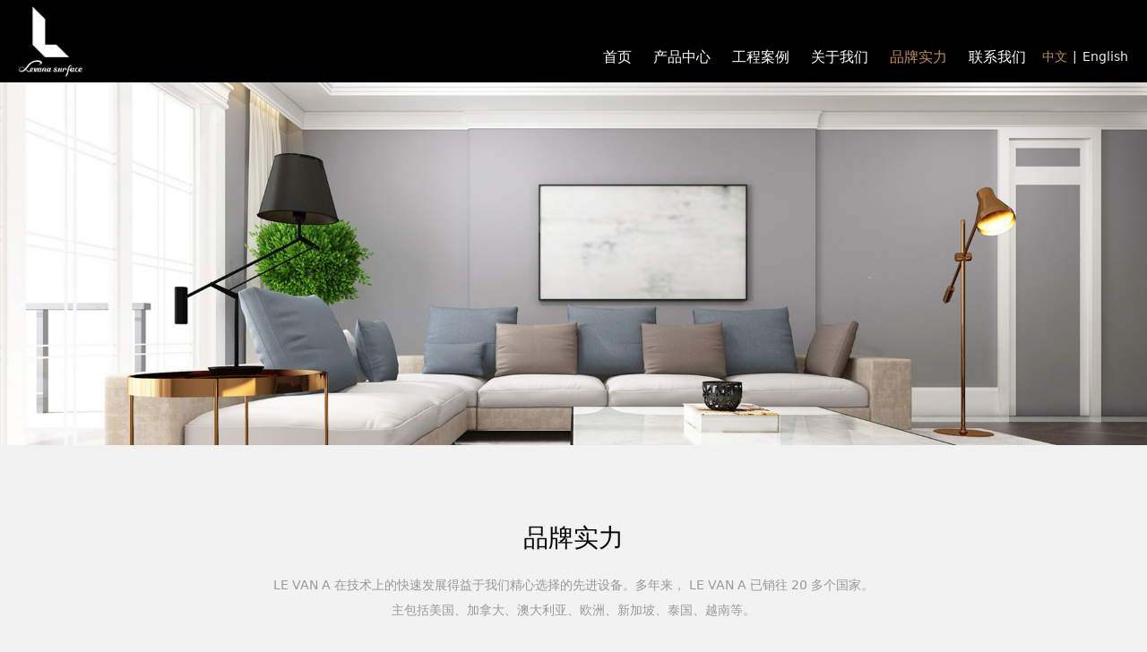

--- FILE ---
content_type: text/html; charset=UTF-8
request_url: http://www.levanastone.com/page-62404.html
body_size: 8230
content:
<!DOCTYPE HTML>
<html>
<head>
<title>品牌实力</title>
<meta charset="utf-8">
<meta http-equiv="X-UA-Compatible" content="IE=edge">
<meta name="viewport" content="width=device-width, initial-scale=1">
<meta content="yes" name="apple-mobile-web-app-capable">
<meta content="yes" name="apple-touch-fullscreen">
<meta content="" name="keywords">
<meta content="" name="description">
<meta content="initial-scale=1.0, minimum-scale=1.0, maximum-scale=2.0, user-scalable=no, width=device-width" name="viewport" />
<meta name="author" content="厦门三五互联信息有限公司,https://www.35.com/">
<link rel="icon" href="/favicon.ico" type="image/x-icon" /><link rel="stylesheet" href="/template/css/fontawesome/css/font-awesome.css">
<link rel="stylesheet" href="/template/css/global.css">
<link rel="stylesheet" href="/template/css/widget.css">
<link rel="stylesheet" href="/template/css/variousComponents.css">
<link rel="stylesheet" href="/template/css/images.css">
<link rel="stylesheet" href="/template/766/css/theme.css">
<link rel="stylesheet" href="/template/766/css/color_1.css">
<script src="/template/js/jquery-3.6.0.min.js"></script>
<!--[if !IE]><!-->
<script src="/template/js/base.js"></script>
<!--<![endif]-->
<!--[if gte IE 9]>
<script src="/template/js/base.js"></script>
<![endif]-->
<!--[if lt IE 9]>
      <link rel="stylesheet" href="/template/766/css/fontawesome/css/font-awesome-ie7.min.css">
      <script src="/template/js/selectivizr.js"></script>
      <script src="//cdn.bootcss.com/html5shiv/3.7.2/html5shiv.min.js"></script>
      <script src="//cdn.bootcss.com/respond.js/1.4.2/respond.min.js"></script>
      <script src="//cdn.bootcss.com/modernizr/2.8.2/modernizr.min.js"></script>
    <![endif]-->
<link href="/public/naples/plugins/lightbox/css/lightbox.min.css" rel="stylesheet">
<link rel="stylesheet" href="/template/banner/css/swiper.min.css">
<script src="/template/banner/js/swiper.min.js"></script> <script src="/template/js/jquery.SuperSlide.js"></script>
<script src="/template/js/common.js?1"></script>
<script src="/template/766/js/theme.js"></script>
<!-- feib -->
<script type="text/javascript" src="/public/naples/plugins/layer/layer.js"></script>
<script type="text/javascript" src="/forum/language.js?lanno=cn&_csrf=a1d9bGPOEL71DDVQjhewXI12TMwq0POoj%2B4pnpUUtSDA%2FjESoKm1pTns5CeSX9SWOFRIBSSrARyAaE4hHg"></script>
<script type="text/javascript" src="/forum/ajax-url.js?lanno=cn&_csrf=a1d9bGPOEL71DDVQjhewXI12TMwq0POoj%2B4pnpUUtSDA%2FjESoKm1pTns5CeSX9SWOFRIBSSrARyAaE4hHg"></script>
<!-- plugins -->
<script type="text/javascript" src="/public/naples/plugins/jQuery.formsValidation.js"></script>
<script type="text/javascript" src="/public/naples/plugins/jQuery.nodeCommon.js"></script>
<script type="text/javascript" src="/public/naples/plugins/extend.js"></script>
<link rel="stylesheet" href="/template/css/animate.min.css">
<script src="/template/js/animate.min.js"></script> 
<script type="text/javascript" src="/template/js/components.js"></script>
<script type="text/javascript" src="/public/naples/js/jquery.menu_style.js"></script>
<script type="text/javascript" src="/public/naples/js/jquery.init.js"></script>
<link rel="stylesheet" href="/template/css/jquery.mCustomScrollbar.css">
<script src="/template/js/jquery.mCustomScrollbar.concat.min.js"></script>
<script type="text/javascript">
$(function(){
    dataAnimate();
    (function($,lanno){
        if(lanno === "" || lanno === "default"){
            return '';
        }

        $(".w-languege").each(function(){
            $(this).find("a").each(function(){
                if($(this).data("lanno") === lanno){
                    $(this).addClass("cur");
                }else{
                    if($(this).hasClass("cur")){
                        $(this).removeClass("cur");
                    }
                }
            });
        });
        
        $('.w-languege-dropDown').each(function(){
            let lanTitle = $(this).find('.select-lang .cur').html();
            $(this).find('.cur-lang span').html(lanTitle);
        });

    })(jQuery,"cn");
});
</script>
<script>
(function(){
    var bp = document.createElement('script');
    var curProtocol = window.location.protocol.split(':')[0];
    if (curProtocol === 'https') {
        bp.src = 'https://zz.bdstatic.com/linksubmit/push.js';        
    }
    else {
        bp.src = 'http://push.zhanzhang.baidu.com/push.js';
    }
    var s = document.getElementsByTagName("script")[0];
    s.parentNode.insertBefore(bp, s);
})();
</script></head>
<body>
<script>var page = {pageId:62404};</script>
<script>var pages = [{"id":"62401","name":"\u9996\u9875","url":"\/index.html"},{"id":"62402","name":"\u4ea7\u54c1\u4e2d\u5fc3","url":"\/cate-62402.html"},{"id":"62403","name":"\u5de5\u7a0b\u6848\u4f8b","url":"\/cate-62403.html"},{"id":"62407","name":"\u5173\u4e8e\u6211\u4eec","url":"\/page-62407.html"},{"id":"62404","name":"\u54c1\u724c\u5b9e\u529b","url":"\/page-62404.html"},{"id":"62408","name":"\u8054\u7cfb\u6211\u4eec","url":"\/page-62408.html"}];
var currentTheme = 766;var isSubmenuShow = 1;;</script>
<div class="body">
    <div class="w-container w-header w-header-common">
        <div class="row clearfix">
            <div class="mobile-nav-toggle"><i class="fa fa-navicon fa-2x"></i></div>
            <div class="nav_right_mask"></div>
            <div class="row_top clearfix">
                <div class="column columnL">
                    <div class="col-logo"> 
                        <div class="w-logo">
    
    <a  href="/index.html"  class="w-logo-img"  > <img src="/home/7/d/vb9pfy/resource/2022/03/10/62295c1cb1eba.png"/> </a>
</div> 
                    </div>
                </div>
                <div class="column columnR clearfix">
                    <div class="topLogBox topLogBoxPc">
                        <div class="topLogBox-in">
                            <div class="clearfix"> 
                                <div class="w-languege"><a href="/index.html" data-lanno="cn" title="中文">中文</a><span>|</span><a data-lanno="en" href="/en/index.html" title="English">English</a></div> 
                                 
                                 
                                <div class="w-custom"> <div class="li-div" data-comunique="9589850d17f3e33dd6ff573d6bc2a36b">
    <div class="w-searchbox"  style="">
        <div class="search-w search-defaut-w">
            <input class="input-text-w input-search-w" type="text" id="search-input-9589850d17f3e33dd6ff573d6bc2a36b" placeholder="搜索内容">
            <input type="hidden" name="search-type" value="site" />
            <div class="btn-default-w search-btn-w" id="search-component-9589850d17f3e33dd6ff573d6bc2a36b">
                <span class="btn-inner">搜索</span>
            </div>
        </div>
    </div>
</div>
<script type="text/javascript">
    $(function () {
        $("#search-input-9589850d17f3e33dd6ff573d6bc2a36b").focus(function () {
            $(this).keydown(function (e) {
                if (e.keyCode == 13) {
                    $(this).blur();
                    $("#search-component-9589850d17f3e33dd6ff573d6bc2a36b").click();
                }
                if (e.keyCode == 13)
                    e.keyCode = 0;
            });
        });
        $("#search-component-9589850d17f3e33dd6ff573d6bc2a36b").click(function () {
            var _this = $(this);
            var _search_key = $(this).parent().find(".input-search-w").val();
            var _search_type = $(this).parent().find("input[name='search-type']").val();
            if ($.trim(_search_key) === "" || _search_key === "") {
                layer.alert(languagePack('pleaseEnterTheSearchContent'), function (index) {
                    _this.parent().find(".input-search-w").focus();
                    layer.close(index);
                });
                return '';
            }
            if (_search_type === "") {
                layer.alert(languagePack('illegalOperation'), function (index) {
                    location.reload();
                    layer.close(index);
                });
                return '';
            }
            var _url = $.ajaxUrl("searchKeyword") + _search_type + '.html?kw=' + encodeURIComponent(_search_key);
            window.location.href = languageFill(_url);
        });
    });
</script></div> 
                            </div>
                        </div>
                    </div>
                </div>
                <div class="column columnM clearfix"> 
                    <div class="w-nav w-nav1 g-active-add"><div class="w-nav-in"><ul class="nav_inner clearfix" id="g-web-ul-menu" style="display:none;"><li  data-menuid="62401"><a href="/cn/index.html" data-action="62401" >首页</a><i class="nav_simpline_cur"></i></li><li data-menuid="62402"><div class="li-parent-div li-parentOne-div"><a href="/cn/cate-62402.html" data-action="62402" >产品中心<i class="fa fa-plus"></i></a></div><i class="nav_simpline_cur"></i><div class="submenu"><div class="back-div"><i class="fa fa-angle-left"></i><span>返回</span></div><ul><li><a href = "/cate-62402-53991.html" data-cateType = "1" >人造石英石</a></li><li><a href = "/cate-62402-53993.html" data-cateType = "1" >无机水磨石</a></li><li><a href = "/cate-62402-53992.html" data-cateType = "1" >生态大理石</a></li></ul></div></li><li data-menuid="62403"><a href="/cn/cate-62403.html" data-action="62403" >工程案例</a><i class="nav_simpline_cur"></i></li><li  data-menuid="62407"><a href="/cn/page-62407.html" data-action="62407" >关于我们</a><i class="nav_simpline_cur"></i></li><li  data-menuid="62404"><a href="/cn/page-62404.html" data-action="62404" >品牌实力</a><i class="nav_simpline_cur"></i></li><li  data-menuid="62408"><a href="/cn/page-62408.html" data-action="62408" >联系我们</a><i class="nav_simpline_cur"></i></li><div class="nav_moveBox"></div></ul></div></div><script type="text/javascript">
    (function($){
        if($(".g-active-add").length > 0){
            var joinMenu = ["62404"];
            for(var i in joinMenu){
                $(".g-active-add li").each(function(key){
                    if($(this).data("menuid") == joinMenu[i]){
                        $(this).addClass("active");
                    }
                });
                $(".navSubX li").each(function(key){
                    if($(this).data("menuid") == joinMenu[i]){
                        $(this).addClass("active");
                    }
                });
            }
        }
    })(jQuery);
</script> 
                </div>
            </div>
            <div class="col-right clearfix"> 
                <div class="w-nav g-active-add"><div class="w-nav-in"><ul class="nav_inner clearfix"><li  data-menuid="62401"><a href="/cn/index.html" data-action="62401" >首页</a><i class="nav_simpline_cur"></i></li><li data-menuid="62402"><div class="li-parent-div li-parentOne-div"><a href="/cn/cate-62402.html" data-action="62402" >产品中心<i class="fa fa-plus"></i></a></div><i class="nav_simpline_cur"></i><div class="submenu"><div class="back-div"><i class="fa fa-angle-left"></i><span>返回</span></div><ul><li><a href = "/cate-62402-53991.html" data-cateType = "1" >人造石英石</a></li><li><a href = "/cate-62402-53993.html" data-cateType = "1" >无机水磨石</a></li><li><a href = "/cate-62402-53992.html" data-cateType = "1" >生态大理石</a></li></ul></div></li><li data-menuid="62403"><a href="/cn/cate-62403.html" data-action="62403" >工程案例</a><i class="nav_simpline_cur"></i></li><li  data-menuid="62407"><a href="/cn/page-62407.html" data-action="62407" >关于我们</a><i class="nav_simpline_cur"></i></li><li  data-menuid="62404"><a href="/cn/page-62404.html" data-action="62404" >品牌实力</a><i class="nav_simpline_cur"></i></li><li  data-menuid="62408"><a href="/cn/page-62408.html" data-action="62408" >联系我们</a><i class="nav_simpline_cur"></i></li><div class="nav_moveBox"></div></ul></div></div><script type="text/javascript">
    (function($){
        if($(".g-active-add").length > 0){
            var joinMenu = ["62404"];
            for(var i in joinMenu){
                $(".g-active-add li").each(function(key){
                    if($(this).data("menuid") == joinMenu[i]){
                        $(this).addClass("active");
                    }
                });
                $(".navSubX li").each(function(key){
                    if($(this).data("menuid") == joinMenu[i]){
                        $(this).addClass("active");
                    }
                });
            }
        }
    })(jQuery);
</script>                <div class="topLogBox topLogBoxTel">
                    <div class="topLogBox-in">
                        <div class="col-com"> 
                            <div class="w-languege"><a href="/index.html" data-lanno="cn" title="中文">中文</a><span>|</span><a data-lanno="en" href="/en/index.html" title="English">English</a></div> 
                             
                             
                        </div>
                    </div>
                </div>
            </div>
        </div>
    </div>
    <section class="w-container bannerBox ">
        <div class="banner">
        <a href="javascript:void(0);" target="_self">
            <img src="/home/7/d/vb9pfy/resource/2020/07/16/5f0fb0c219965.jpg" alt="" title="" style=""/>
        </a>
    </div>
</section>    
    <div class="w-container w-main"> 
        <div class="w-section "  id="section-861641"><div class="row" ><div class="row-mask" ></div><div class="wrap-content-in  " data-id="861641" data-type="31"><div class="li-div" data-comunique="c46bb0414af60a70861e9e9c513f0603">
    <div class="w-space space-b noChoose"  style="height:60px;">
        <div class="stretch-b"></div>
    </div>
</div><h2 style="display:none;">品牌实力</h2><h2 style="display:none;"></h2><div class="li-div" data-comunique="7b022997f9ec2626e742fb629035e25c">
    <div class="w-title w-title16"  style="">
        <div class="w-title-in">
            <div class="w-title-inner">
                <div class="title-h-in">
                    <h2 class="color_main color_h" style="" data-type="title">品牌实力</h2>
                    <span class="color_vice color_span" style="" data-type="subtitle"></span>
                </div>
            </div>
        </div>
    </div>
</div>
<div class="li-div" data-comunique="1899e4db730fd63e79fc480794061ebb">
    <div class="w-text"  style="">
        <div style="text-align: center;"><font color="#999999">LE VAN A 在技术上的快速发展得益于我们精心选择的先进设备。多年来， LE VAN A 已销往 20 多个国家。</font></div><div style="text-align: center;"><font color="#999999">主包括美国、加拿大、澳大利亚、欧洲、新加坡、泰国、越南等。</font></div>    </div>
</div><div class="li-div col-li-div" data-id="861645" data-type="1"><div class="col-table"><table class="div-table div-table-first" width="100%" cellspacing="0" data-pid="861641" cellpadding="0" border="0"><tbody><tr><td class="td-w" width="50%"><div class="div-padding"><div class="li-div" data-comunique="6391e59ad4f9a03808b7b96b07f35261">
    <div class="w-space space-b noChoose"  style="height:70px;">
        <div class="stretch-b"></div>
    </div>
</div><div class="li-div col-li-div" data-id="861647" data-type="1"><div class="col-table"><table class="div-table" width="100%" cellspacing="0" data-pid="861645" cellpadding="0" border="0"><tbody><tr><td class="td-w" width="50%"><div class="div-padding"><div class="li-div" data-comunique="b28c64bb4a0a9405d7a6e8e251f74a0f" id="image-b28c64bb4a0a9405d7a6e8e251f74a0f">
    <div class="w-simImg imgFloat captionbgFadeInUp textFade imgTop"  style="cursor:pointer;text-align:center;">
        <div class="image-w">
                                <a title="" href="/" >
                                        <div class="imgBB" >
                        <div class="img">
                            <img src="/home/7/d/vb9pfy/resource/2022/03/15/623050842e3c5.jpg"  />
                        </div>
                    </div>
                    <div class="caption w-img-caption">
                        <div class="captionbg"></div>
                                                    <div class="caption-text">
                                <div class="caption-text-in">
                                                                        <h3 class="textFadeInUp">安徽生产基地</h3>
                                                                                                        </div>
                            </div>
                                            </div>
                </a>
        </div>
    </div>
</div></div></td><td class="td-w" width="50%"><div class="div-padding"><div class="li-div" data-comunique="7f375106d7ae99a269928c2940183354" id="image-7f375106d7ae99a269928c2940183354">
    <div class="w-simImg imgFloat captionbgFadeInUp textFade imgTop"  style="cursor:pointer;text-align:center;">
        <div class="image-w">
                                <a title="" href="/" >
                                        <div class="imgBB" >
                        <div class="img">
                            <img src="/home/7/d/vb9pfy/resource/2022/03/15/623050f18d387.jpg"  />
                        </div>
                    </div>
                    <div class="caption w-img-caption">
                        <div class="captionbg"></div>
                                                    <div class="caption-text">
                                <div class="caption-text-in">
                                                                        <h3 class="textFadeInUp">厂区内景</h3>
                                                                                                        </div>
                            </div>
                                            </div>
                </a>
        </div>
    </div>
</div></div></td></tr></tbody></table></div></div></div></td><td class="td-w" width="50%"><div class="div-padding"><div class="li-div" data-comunique="bd1ff1eb381c83052b15391c3ee476f3">
    <div class="w-space space-b noChoose"  style="height:70px;">
        <div class="stretch-b"></div>
    </div>
</div><div class="li-div col-li-div" data-id="861651" data-type="1"><div class="col-table"><table class="div-table" width="100%" cellspacing="0" data-pid="861645" cellpadding="0" border="0"><tbody><tr><td class="td-w" width="50%"><div class="div-padding"><div class="li-div" data-comunique="1c20d8361daaa7cc7c900c18b16397b4" id="image-1c20d8361daaa7cc7c900c18b16397b4">
    <div class="w-simImg imgFloat captionbgFadeInUp textFade imgTop"  style="cursor:pointer;text-align:center;">
        <div class="image-w">
                                <a title="" href="/" >
                                        <div class="imgBB" >
                        <div class="img">
                            <img src="/home/7/d/vb9pfy/resource/2022/03/15/6230514e5d6a6.jpg"  />
                        </div>
                    </div>
                    <div class="caption w-img-caption">
                        <div class="captionbg"></div>
                                                    <div class="caption-text">
                                <div class="caption-text-in">
                                                                        <h3 class="textFadeInUp">成品加工车间</h3>
                                                                                                        </div>
                            </div>
                                            </div>
                </a>
        </div>
    </div>
</div></div></td><td class="td-w" width="50%"><div class="div-padding"><div class="li-div" data-comunique="11018de60926a055142069097c51e684" id="image-11018de60926a055142069097c51e684">
    <div class="w-simImg imgFloat captionbgFadeInUp textFade imgTop"  style="cursor:pointer;text-align:center;">
        <div class="image-w">
                                <a title="" href="/" >
                                        <div class="imgBB" >
                        <div class="img">
                            <img src="/home/7/d/vb9pfy/resource/2022/03/15/623051ade9c92.jpg"  />
                        </div>
                    </div>
                    <div class="caption w-img-caption">
                        <div class="captionbg"></div>
                                                    <div class="caption-text">
                                <div class="caption-text-in">
                                                                        <h3 class="textFadeInUp">大板仓库</h3>
                                                                                                        </div>
                            </div>
                                            </div>
                </a>
        </div>
    </div>
</div></div></td></tr></tbody></table></div></div></div></td></tr></tbody></table></div></div><div class="li-div col-li-div" data-id="861654" data-type="1"><div class="col-table"><table class="div-table div-table-first" width="100%" cellspacing="0" data-pid="861641" cellpadding="0" border="0"><tbody><tr><td class="td-w" width="50%"><div class="div-padding"><div class="li-div" data-comunique="de6e813826096f3efec0afa5b9f5ea1d">
    <div class="w-space space-b noChoose"  style="height:40px;">
        <div class="stretch-b"></div>
    </div>
</div><div class="li-div col-li-div" data-id="861656" data-type="1"><div class="col-table"><table class="div-table" width="100%" cellspacing="0" data-pid="861654" cellpadding="0" border="0"><tbody><tr><td class="td-w" width="50%"><div class="div-padding"><div class="li-div" data-comunique="e0a28a795a2733c63d905c7ce54dc26f" id="image-e0a28a795a2733c63d905c7ce54dc26f">
    <div class="w-simImg imgFloat captionbgFadeInUp textFade imgTop"  style="cursor:pointer;text-align:center;">
        <div class="image-w">
                                <a title="" href="/" >
                                        <div class="imgBB" >
                        <div class="img">
                            <img src="/home/7/d/vb9pfy/resource/2022/03/15/623051f1e09ba.jpg"  />
                        </div>
                    </div>
                    <div class="caption w-img-caption">
                        <div class="captionbg"></div>
                                                    <div class="caption-text">
                                <div class="caption-text-in">
                                                                        <h3 class="textFadeInUp">广西生产基地</h3>
                                                                                                        </div>
                            </div>
                                            </div>
                </a>
        </div>
    </div>
</div></div></td><td class="td-w" width="50%"><div class="div-padding"><div class="li-div" data-comunique="d507893d19074b956d29e4824fd4dc57" id="image-d507893d19074b956d29e4824fd4dc57">
    <div class="w-simImg imgFloat captionbgFadeInUp textFade imgTop"  style="cursor:pointer;text-align:center;">
        <div class="image-w">
                                <a title="" href="/" >
                                        <div class="imgBB" >
                        <div class="img">
                            <img src="/home/7/d/vb9pfy/resource/2022/03/15/62305245be1a8.jpg"  />
                        </div>
                    </div>
                    <div class="caption w-img-caption">
                        <div class="captionbg"></div>
                                                    <div class="caption-text">
                                <div class="caption-text-in">
                                                                        <h3 class="textFadeInUp">人造大理石固化成型</h3>
                                                                                                        </div>
                            </div>
                                            </div>
                </a>
        </div>
    </div>
</div></div></td></tr></tbody></table></div></div></div></td><td class="td-w" width="50%"><div class="div-padding"><div class="li-div" data-comunique="1ccbb76fd9240719797f6a540454e5f1">
    <div class="w-space space-b noChoose"  style="height:40px;">
        <div class="stretch-b"></div>
    </div>
</div><div class="li-div col-li-div" data-id="938558" data-type="1"><div class="col-table"><table class="div-table" width="100%" cellspacing="0" data-pid="861654" cellpadding="0" border="0"><tbody><tr><td class="td-w" width="50%"><div class="div-padding"><div class="li-div" data-comunique="a9b71b4e58618a0b3ff75023cb0a335c" id="image-a9b71b4e58618a0b3ff75023cb0a335c">
    <div class="w-simImg imgFloat captionbgFadeInUp textFade imgTop"  style="cursor:pointer;text-align:center;">
        <div class="image-w">
                                <a title="" href="javascript:void(0);" >
                                        <div class="imgBB" >
                        <div class="img">
                            <img src="/home/7/d/vb9pfy/resource/2022/03/15/6230577acdb05.jpg"  />
                        </div>
                    </div>
                    <div class="caption w-img-caption">
                        <div class="captionbg"></div>
                                                    <div class="caption-text">
                                <div class="caption-text-in">
                                                                        <h3 class="textFadeInUp">原材料循环利用</h3>
                                                                                                        </div>
                            </div>
                                            </div>
                </a>
        </div>
    </div>
</div></div></td><td class="td-w" width="50%"><div class="div-padding"><div class="li-div" data-comunique="182ce64affdd39994bd94e3b803fee23" id="image-182ce64affdd39994bd94e3b803fee23">
    <div class="w-simImg imgFloat captionbgFadeInUp textFade imgTop"  style="cursor:pointer;text-align:center;">
        <div class="image-w">
                                <a title="" href="javascript:void(0);" >
                                        <div class="imgBB" >
                        <div class="img">
                            <img src="/home/7/d/vb9pfy/resource/2022/03/15/6230571ab7683.jpg"  />
                        </div>
                    </div>
                    <div class="caption w-img-caption">
                        <div class="captionbg"></div>
                                                    <div class="caption-text">
                                <div class="caption-text-in">
                                                                        <h3 class="textFadeInUp">原材料筛选</h3>
                                                                                                        </div>
                            </div>
                                            </div>
                </a>
        </div>
    </div>
</div></div></td></tr></tbody></table></div></div></div></td></tr></tbody></table></div></div><div class="li-div col-li-div" data-id="909473" data-type="1"><div class="col-table"><table class="div-table div-table-first" width="100%" cellspacing="0" data-pid="861641" cellpadding="0" border="0"><tbody><tr><td class="td-w" width="50%"><div class="div-padding"><div class="li-div" data-comunique="2441ff10d520a9e4714ca9a15461dad2">
    <div class="w-space space-b noChoose"  style="height:40px;">
        <div class="stretch-b"></div>
    </div>
</div><div class="li-div col-li-div" data-id="939347" data-type="1"><div class="col-table"><table class="div-table" width="100%" cellspacing="0" data-pid="909473" cellpadding="0" border="0"><tbody><tr><td class="td-w" width="50%"><div class="div-padding"><div class="li-div" data-comunique="e8e11db24c211a105574f129727794e5" id="image-e8e11db24c211a105574f129727794e5">
    <div class="w-simImg imgFloat captionbgFadeInUp textFade imgTop"  style="cursor:pointer;text-align:center;">
        <div class="image-w">
                                <a title="" href="javascript:void(0);" >
                                        <div class="imgBB" >
                        <div class="img">
                            <img src="/home/7/d/vb9pfy/resource/2022/03/15/623054775b3c7.jpg"  />
                        </div>
                    </div>
                    <div class="caption w-img-caption">
                        <div class="captionbg"></div>
                                                    <div class="caption-text">
                                <div class="caption-text-in">
                                                                        <h3 class="textFadeInUp">人造石荒料摆放</h3>
                                                                                                        </div>
                            </div>
                                            </div>
                </a>
        </div>
    </div>
</div></div></td><td class="td-w" width="50%"><div class="div-padding"><div class="li-div" data-comunique="e2dea47cd33de0a35ae82a1b19e001ce" id="image-e2dea47cd33de0a35ae82a1b19e001ce">
    <div class="w-simImg imgFloat captionbgFadeInUp textFade imgTop"  style="cursor:pointer;text-align:center;">
        <div class="image-w">
                                <a title="" href="javascript:void(0);" >
                                        <div class="imgBB" >
                        <div class="img">
                            <img src="/home/7/d/vb9pfy/resource/2022/03/15/623056ecba378.jpg"  />
                        </div>
                    </div>
                    <div class="caption w-img-caption">
                        <div class="captionbg"></div>
                                                    <div class="caption-text">
                                <div class="caption-text-in">
                                                                        <h3 class="textFadeInUp">原材料开采</h3>
                                                                                                        </div>
                            </div>
                                            </div>
                </a>
        </div>
    </div>
</div></div></td></tr></tbody></table></div></div></div></td><td class="td-w" width="50%"><div class="div-padding"><div class="li-div" data-comunique="e081dbfe5c2c135049cb8af23849d2af">
    <div class="w-space space-b noChoose"  style="height:40px;">
        <div class="stretch-b"></div>
    </div>
</div><div class="li-div col-li-div" data-id="938559" data-type="1"><div class="col-table"><table class="div-table" width="100%" cellspacing="0" data-pid="909473" cellpadding="0" border="0"><tbody><tr><td class="td-w" width="50%"><div class="div-padding"><div class="li-div" data-comunique="7e91c9744573886329cd83789dc35dc9" id="image-7e91c9744573886329cd83789dc35dc9">
    <div class="w-simImg imgFloat captionbgFadeInUp textFade imgTop"  style="cursor:pointer;text-align:center;">
        <div class="image-w">
                                <a title="" href="javascript:void(0);" >
                                        <div class="imgBB" >
                        <div class="img">
                            <img src="/home/7/d/vb9pfy/resource/2022/03/15/623054fbe4f62.jpg"  />
                        </div>
                    </div>
                    <div class="caption w-img-caption">
                        <div class="captionbg"></div>
                                                    <div class="caption-text">
                                <div class="caption-text-in">
                                                                        <h3 class="textFadeInUp">人造石拉锯生产线</h3>
                                                                                                        </div>
                            </div>
                                            </div>
                </a>
        </div>
    </div>
</div></div></td><td class="td-w" width="50%"><div class="div-padding"><div class="li-div" data-comunique="2866ff279e32c80965cc69d5e01fa193" id="image-2866ff279e32c80965cc69d5e01fa193">
    <div class="w-simImg imgFloat captionbgFadeInUp textFade imgTop"  style="cursor:pointer;text-align:center;">
        <div class="image-w">
                                <a title="" href="javascript:void(0);" >
                                        <div class="imgBB" >
                        <div class="img">
                            <img src="/home/7/d/vb9pfy/resource/2022/03/15/62305610e943b.jpg"  />
                        </div>
                    </div>
                    <div class="caption w-img-caption">
                        <div class="captionbg"></div>
                                                    <div class="caption-text">
                                <div class="caption-text-in">
                                                                        <h3 class="textFadeInUp">水头总部</h3>
                                                                                                        </div>
                            </div>
                                            </div>
                </a>
        </div>
    </div>
</div></div></td></tr></tbody></table></div></div></div></td></tr></tbody></table></div></div><div class="li-div col-li-div" data-id="909482" data-type="1"><div class="col-table"><table class="div-table div-table-first" width="100%" cellspacing="0" data-pid="861641" cellpadding="0" border="0"><tbody><tr><td class="td-w" width="50%"><div class="div-padding"><div class="li-div" data-comunique="397df93bca039f1b3c48bd04b3c34770">
    <div class="w-space space-b noChoose"  style="height:40px;">
        <div class="stretch-b"></div>
    </div>
</div><div class="li-div col-li-div" data-id="909485" data-type="1"><div class="col-table"><table class="div-table" width="100%" cellspacing="0" data-pid="909482" cellpadding="0" border="0"><tbody><tr><td class="td-w" width="50%"><div class="div-padding"><div class="li-div" data-comunique="069e5c04bc9c8dc76e13e35672307179" id="image-069e5c04bc9c8dc76e13e35672307179">
    <div class="w-simImg imgFloat captionbgFadeInUp textFade imgTop"  style="cursor:pointer;text-align:center;">
        <div class="image-w">
                                <a title="" href="javascript:void(0);" >
                                        <div class="imgBB" >
                        <div class="img">
                            <img src="/home/7/d/vb9pfy/resource/2022/03/15/623055589dc8c.jpg"  />
                        </div>
                    </div>
                    <div class="caption w-img-caption">
                        <div class="captionbg"></div>
                                                    <div class="caption-text">
                                <div class="caption-text-in">
                                                                        <h3 class="textFadeInUp">生态石展厅</h3>
                                                                                                        </div>
                            </div>
                                            </div>
                </a>
        </div>
    </div>
</div></div></td><td class="td-w" width="50%"><div class="div-padding"><div class="li-div" data-comunique="b96493b5009d99c03330cc4ac2cb899a" id="image-b96493b5009d99c03330cc4ac2cb899a">
    <div class="w-simImg imgFloat captionbgFadeInUp textFade imgTop"  style="cursor:pointer;text-align:center;">
        <div class="image-w">
                                <a title="" href="javascript:void(0);" >
                                        <div class="imgBB" >
                        <div class="img">
                            <img src="/home/7/d/vb9pfy/resource/2022/03/15/62305596e4de6.jpg"  />
                        </div>
                    </div>
                    <div class="caption w-img-caption">
                        <div class="captionbg"></div>
                                                    <div class="caption-text">
                                <div class="caption-text-in">
                                                                        <h3 class="textFadeInUp">生态石展厅正面</h3>
                                                                                                        </div>
                            </div>
                                            </div>
                </a>
        </div>
    </div>
</div></div></td></tr></tbody></table></div></div></div></td><td class="td-w" width="50%"><div class="div-padding"><div class="li-div" data-comunique="1efc631871d6e95d8a720aaa8302d8dc">
    <div class="w-space space-b noChoose"  style="height:40px;">
        <div class="stretch-b"></div>
    </div>
</div><div class="li-div col-li-div" data-id="938560" data-type="1"><div class="col-table"><table class="div-table" width="100%" cellspacing="0" data-pid="909482" cellpadding="0" border="0"><tbody><tr><td class="td-w" width="50%"><div class="div-padding"><div class="li-div" data-comunique="a72462ff1c07d820d387cf25d6e9d3d8" id="image-a72462ff1c07d820d387cf25d6e9d3d8">
    <div class="w-simImg imgFloat captionbgFadeInUp textFade imgTop"  style="cursor:pointer;text-align:center;">
        <div class="image-w">
                                <a title="" href="javascript:void(0);" >
                                        <div class="imgBB" >
                        <div class="img">
                            <img src="/home/7/d/vb9pfy/resource/2022/03/15/623055e502000.jpg"  />
                        </div>
                    </div>
                    <div class="caption w-img-caption">
                        <div class="captionbg"></div>
                                                    <div class="caption-text">
                                <div class="caption-text-in">
                                                                        <h3 class="textFadeInUp">水头生产基地</h3>
                                                                                                        </div>
                            </div>
                                            </div>
                </a>
        </div>
    </div>
</div></div></td><td class="td-w" width="50%"><div class="div-padding"><div class="li-div" data-comunique="d86e4e3514d84d737ce4f5f82c316b68" id="image-d86e4e3514d84d737ce4f5f82c316b68">
    <div class="w-simImg imgFloat captionbgFadeInUp textFade imgTop"  style="cursor:pointer;text-align:center;">
        <div class="image-w">
                                <a title="" href="javascript:void(0);" >
                                        <div class="imgBB" >
                        <div class="img">
                            <img src="/home/7/d/vb9pfy/resource/2022/03/15/62305667622a6.jpg"  />
                        </div>
                    </div>
                    <div class="caption w-img-caption">
                        <div class="captionbg"></div>
                                                    <div class="caption-text">
                                <div class="caption-text-in">
                                                                        <h3 class="textFadeInUp">无机水磨石抛光生产线</h3>
                                                                                                        </div>
                            </div>
                                            </div>
                </a>
        </div>
    </div>
</div></div></td></tr></tbody></table></div></div></div></td></tr></tbody></table></div></div><div class="li-div col-li-div" data-id="909578" data-type="1"><div class="col-table"><table class="div-table div-table-first" width="100%" cellspacing="0" data-pid="861641" cellpadding="0" border="0"><tbody><tr><td class="td-w" width="50%"><div class="div-padding"><div class="li-div" data-comunique="dad5e6f34f52c33b48853585dd012b94">
    <div class="w-space space-b noChoose"  style="height:40px;">
        <div class="stretch-b"></div>
    </div>
</div><div class="li-div col-li-div" data-id="939348" data-type="1"><div class="col-table"><table class="div-table" width="100%" cellspacing="0" data-pid="909578" cellpadding="0" border="0"><tbody><tr><td class="td-w" width="50%"><div class="div-padding"><div class="li-div" data-comunique="8fcb64423fa635d8b1774dabbc97adcc" id="image-8fcb64423fa635d8b1774dabbc97adcc">
    <div class="w-simImg imgFloat captionbgFadeInUp textFade imgTop"  style="cursor:pointer;text-align:center;">
        <div class="image-w">
                                <a title="" href="javascript:void(0);" >
                                        <div class="imgBB" >
                        <div class="img">
                            <img src="/home/7/d/vb9pfy/resource/2022/03/15/623056b997e57.jpg"  />
                        </div>
                    </div>
                    <div class="caption w-img-caption">
                        <div class="captionbg"></div>
                                                    <div class="caption-text">
                                <div class="caption-text-in">
                                                                        <h3 class="textFadeInUp">原材料加工</h3>
                                                                                                        </div>
                            </div>
                                            </div>
                </a>
        </div>
    </div>
</div></div></td><td class="td-w" width="50%"><div class="div-padding"><div class="li-div" data-comunique="17fa612375ccc446d9252fd0772f72b0">
    <div class="w-space space-b noChoose"  style="height:40px;">
        <div class="stretch-b"></div>
    </div>
</div></div></td></tr></tbody></table></div></div></div></td><td class="td-w" width="50%"><div class="div-padding"><div class="li-div" data-comunique="4633f5dda442f50a79083f472732e16f">
    <div class="w-space space-b noChoose"  style="height:40px;">
        <div class="stretch-b"></div>
    </div>
</div><div class="li-div col-li-div" data-id="924812" data-type="1"><div class="col-table"><table class="div-table" width="100%" cellspacing="0" data-pid="909578" cellpadding="0" border="0"><tbody><tr><td class="td-w" width="50%"><div class="div-padding"><div class="li-div" data-comunique="b2518c0166cd31f3bb4b964158a03098">
    <div class="w-space space-b noChoose"  style="height:40px;">
        <div class="stretch-b"></div>
    </div>
</div></div></td><td class="td-w" width="50%"><div class="div-padding"><div class="li-div" data-comunique="a4e59808a5931c20d62dfa485214a0ec">
    <div class="w-space space-b noChoose"  style="height:40px;">
        <div class="stretch-b"></div>
    </div>
</div></div></td></tr></tbody></table></div></div></div></td></tr></tbody></table></div></div><div class="li-div" data-comunique="6eb9bd06ca68d920eaddb124276871b4">
    <div class="w-space space-b noChoose"  style="height:70px;">
        <div class="stretch-b"></div>
    </div>
</div></div></div></div><script type="text/javascript">$(function(){$(".div-table-first").find(".div-table-first").each(function(){$(this).removeClass("div-table-first")});});</script> 
    </div>
    <div class="w-container w-footer"> 
        <div class="w-footer-section pdTop-default pdBottom-default"  id="section-861704"><div class="w-footer-in" style="max-width:;"><div class="foot-mask" ></div><div class="w-foot-content  pdTop-small pdBottom-default" data-id="861704" data-type="31"><div class="li-div col-li-div" data-id="861706" data-type="1"><div class="col-table"><table class="div-table div-table-first" width="100%" cellspacing="0" data-pid="861704" cellpadding="0" border="0"><tbody><tr><td class="td-w" width="50%"><div class="div-padding"><div class="li-div" data-comunique="2ee71212a98d8093fcb74ff26366e4fa">
    <div class="tel-hidden w-space space-b noChoose"  style="height:42px;">
        <div class="stretch-b"></div>
    </div>
</div><div class="li-div col-li-div" data-id="861709" data-type="1"><div class="col-table"><table class="div-table" width="100%" cellspacing="0" data-pid="861706" cellpadding="0" border="0"><tbody><tr><td class="td-w" width="25%"><div class="div-padding"><div class="li-div" data-comunique="d7f470896c39b2b97ed723b0717a0554">
    <div class="tel-hidden w-text"  style="">
        <div style="font-size:16px; margin-bottom:10px; color:#e2e2e2;">产品中心</div><div><a href="/cate-62402-53991.html">人造石英石</a><br/><a href="/cate-62402-53992.html">人造大理石</a><br/><a href="/cate-62402-53993.html">无机水磨石</a></div>    </div>
</div></div></td><td class="td-w" width="25%"><div class="div-padding"><div class="li-div" data-comunique="b4411e3269bfa380fa208b2dd6724446">
    <div class="tel-hidden w-text"  style="">
        <div style="font-size:16px; margin-bottom:10px; color:#e2e2e2;">工程案例</div><div><a href="/cate-62403.html" target="_self">工程案例</a><br/><br/></div>    </div>
</div></div></td><td class="td-w" width="25%"><div class="div-padding"><div class="li-div" data-comunique="b2ac5931d7f83738ea8c9e8ae8b62b67">
    <div class="tel-hidden w-text"  style="">
        <div style="font-size:16px; margin-bottom:10px; color:#e2e2e2;">品牌实力</div><div><a href="/page-62404.html" target="_self">品牌实力<br/></a><br/></div>    </div>
</div></div></td><td class="td-w" width="25%"><div class="div-padding"><div class="li-div" data-comunique="385d158d25f1684a71de9664ad69ed65">
    <div class="tel-hidden w-text"  style="">
        <div style="font-size:16px; margin-bottom:10px; color:#e2e2e2;">联系我们</div><div><a href="/page-62407.html" target="_self">关于我们</a><br/><a href="/page-62408.html" target="_self">联系我们</a><br/><br/><br/></div>    </div>
</div></div></td></tr></tbody></table></div></div></div></td><td class="td-w" width="50%"><div class="div-padding"><div class="li-div" data-comunique="5e8b2cd1898c5ffb4867086dda29beb0">
    <div class="tel-hidden w-space space-b noChoose"  style="height:42px;">
        <div class="stretch-b"></div>
    </div>
</div><div class="li-div col-li-div" data-id="861714" data-type="1"><div class="col-table"><table class="div-table" width="100%" cellspacing="0" data-pid="861706" cellpadding="0" border="0"><tbody><tr><td class="td-w" width="50%"><div class="div-padding"><div class="li-div" data-comunique="64d652122cd8aa8abfac235a6a79df02" id="image-64d652122cd8aa8abfac235a6a79df02">
    <div class="w-simImg"  style="cursor:pointer;text-align:center;padding-bottom:10px;">
        <div class="image-w">
                            <a title="" style="cursor:default;" href="javascript:void(0);" >
                    <div class="imgBB" >
                        <div class="img">
                            <img src="/home/7/d/vb9pfy/resource/2022/03/15/6230428fb4ead.png"  />
                        </div>
                    </div>
                    <div class="caption w-img-caption">
                        <div class="captionbg"></div>
                                            </div>
                </a>
                    </div>
    </div>
</div>
<div class="li-div" data-comunique="8bd9b112832c792d51f23ef36277b4f2">
    <div class="w-text"  style="">
        <div align="center">公司官网</div>    </div>
</div></div></td><td class="td-w" width="50%"><div class="div-padding"><div class="li-div" data-comunique="f0f4d8c81758701255e161a57cbc6579">
    <div class="w-text"  style="">
        <style type="text/css">@media (max-width:960px){
  .f30{font-size:24px !important;}
}
@media (max-width:480px){
  .f30{font-size:180% !important;}
}</style>
<div style="line-height:1.5;">
    <div style="margin-bottom:10px;">
        <span>服务热线</span><br/><span style="font-family: Arial, Helvetica, sans-serif; font-size: 30px; color: #e2e2e2;" class="f30">17359444401 17359444402</span> <br/>
    </div>
    <p>
        <img src="/home/e/2/0se7ex/resource/2021/04/16/60795adbd3769.png"/> info@levanastone.com
    </p>
    <p>
        <img src="/home/e/2/0se7ex/resource/2021/04/16/60795adc46d22.png"/> 中国福建省南安市水头镇蟠龙大道71号
    </p>
</div>    </div>
</div></div></td></tr></tbody></table></div></div></div></td></tr></tbody></table></div></div><div class="li-div" data-comunique="9c6ddccf55c59ddbfdf7b27715c2a2c0">
    <div class="w-space space-b noChoose"  style="height:80px;">
        <div class="stretch-b"></div>
    </div>
</div><div class="li-div" data-comunique="20ca26352e787e096c9054f406d15a9f">
    <div class="w-text"  style="">
        <div style="position:relative;">
    <div style="position:absolute; left:-10%; right:-10%;top:0; bottom:0; background-color:#09090A;"></div>
    <div style=" position:relative; z-index:1;padding-top:1em; padding-bottom:1em; overflow: hidden; color:#828282;">
        <div style="float: left;">
            © 厦门市莱文纳新型建材有限公司(35.com) All rights reserved
        </div>
        <div style="float: right;" class="tel-hidden">
            <a href="#" style="color:#828282;">法律申明</a> &nbsp; &nbsp;| &nbsp;&nbsp; &nbsp;<a href="#" style="color:#828282;">隐私政策</a>
        </div>
    </div>
</div>    </div>
</div></div></div><div class="w-record"><div class="w-record-in"><a target="_blank" href="https://beian.miit.gov.cn"> 闽ICP备2022005781号-1 </a></div></div></div> 
    </div>
</div>

<div class="topTel" onclick="$('body,html').animate({scrollTop: 0}, 500);"><i class="fa fa-arrow-up"></i></div>
<script type="text/javascript" src="/public/naples/js/jquery.global.js"></script>
<script type="text/javascript" src="/public/naples/js/jquery.form.js"></script>
<script type="text/javascript" src="/public/naples/plugins/lightbox/js/lightbox.min.js"></script>
<script type="text/javascript" src="/public/naples/js/jquery.custom.js"></script>
<script src="/template/js/tabMu.js"></script>
<script src="/template/js/fold.js"></script>
<!-------手风琴------------>
<script src="/template/js/accordion.js"></script>
<!-------手风琴 end------------>
<!-------标签切换------------>
<script src="/template/js/tabVMu.js"></script> 
<script type="text/javascript" src="/public/js/distpicker/distpicker.data.min.js"></script>
<script type="text/javascript" src="/public/js/distpicker/distpicker.js"></script>
<script type="text/javascript" src="/public/js/distpicker/distpicker.main.js"></script>
<script src="/template/js/menuH.js"></script>
<script src="/template/js/menuV.js"></script>
<script>
    (function($){
        $(window).on("load",function(){
            if($(window).width()<=960){
                $(".tabVMu").each(function(index, element) {
                    $(this).mCustomScrollbar({
                        scrollButtons:{
                            enable:false
                        },
                        advanced:{
                            autoExpandHorizontalScroll:true,
                            autoScrollOnFocus:true
                        },
                        scrollInertia:550,
                        horizontalScroll:true,
                        autoHideScrollbar:true
                    });
                });
            }
        });
    })(jQuery);
    (function($){
        $(window).on("load",function(){
            $(".tabMu").each(function(index, element) {
                $(this).mCustomScrollbar({
                        scrollButtons:{
                            enable:false
                            },
                        advanced:{
                            autoExpandHorizontalScroll:true,
                            autoScrollOnFocus:true
                            },
                        scrollInertia:550,
                        horizontalScroll:true,
                        autoHideScrollbar:true
                });
            });
        });
    })(jQuery);
</script> 
<script src="/template/js/count.js"></script>
<script>
    $(function(){
        var countCXArr = [];
        var countCX=function (){
            $('.w-numCount').each(function(i, dom) {
                if(countCXArr[i] && countCXArr[i] === true){
                    return;
                }
                var sT;
                var ncTop;
                sT = $(window).scrollTop();
                ncTop = $(dom).offset().top;
                if (sT > ncTop-$(window).height() && sT < ncTop) {
                    var iDom = $(dom).find('.numCX'),
                    decimals = 0,
                    startVal = iDom.attr('data-startVal'),
                    endVal = iDom.attr('data-endVal'),
                    duration = iDom.attr('data-speed'); 
                    // target：目标元素id, startVal：你想要开始的值, endVal：你想要到达的值, decimals：小数位数，默认值为0, duration：动画持续时间为秒，默认值为2, options：选项的可选对象
                    new CountUp(iDom.attr('id'), startVal, endVal, 0, duration, {
                        useEasing: true,//效果
                        separator: ''//数字分隔符
                    }).start();
                    countCXArr[i] = true;
                }
            });
        }
        countCX();
        $(window).on("scroll",function() {
            countCX();
        })
    });
</script> 
</body>
</html>

--- FILE ---
content_type: text/css
request_url: http://www.levanastone.com/template/766/css/theme.css
body_size: 9638
content:
@charset "utf-8";
/*
描述:响应式主题样式表第766套
作者:wangxb
*/
/*默认页面主体样式定义*/
body{ color:#666; background:#f2f2f2;}
a{ color:#000;}
.w-header .row,.w-main .row,.w-footer-in{ max-width:1400px; margin:0 auto;}
.body{overflow:hidden;font-size:14px;  padding-top:92px;}
.body-login,.body-login-special,.body-admin{ padding-top:0;}
.col-right{ display:none;}
.w-foot-content{ padding-top:15px; padding-bottom:15px;}
/*---------------------header-----------------------*/
.w-admin-header,.body-login .w-admin-header{  background:#000000;}
.w-header-common{  position:fixed; left:0; right:0; top:0; background:#000000;}
.row_top .column{float:left;}
.row_top .columnL{ max-width:34%;}
.row_top .columnM,.row_top .columnR{ float:right;}
.row_top .columnR{position:relative; z-index:9;}
.row_top .div-table{width:auto !important;}
.w-admin-header .col-logo{float:left;}
.w-logo h1{ font-size:32px; padding:0 10px; }
.w-logo h1,.w-logo a{color:#fff;}
.w-nav{ text-align:center; font-size:0; margin-top: 36px; }
.w-nav .nav_inner > li{ float:left; text-align:center;  margin:0 10px;}
.w-nav li a{ text-decoration:none;color:#fff;padding:0 10px;}
.w-nav .nav_inner > li > a, .w-nav .nav_inner > li > .li-parent-div > a{line-height:56px;font-size:18px; display:block;color:#fff; padding:0 2px;}
.w-nav .nav_simpline_cur{ position:absolute; left:50%; width:0; bottom:8px; height:2px; background:#fff;}
.w-nav li:hover .nav_simpline_cur,.w-nav li.active .nav_simpline_cur{ width:24px; margin-left:-12px;}
.w-nav .nav_inner > li > .submenu{ top:56px; left:50%; margin-left:-85px; padding:10px 0; border-top:3px solid #fff; }
.w-nav .nav_inner > li:hover > .submenu,.w-nav .submenu li:hover > .submenu{ display:none;}
.w-nav .submenu a{ font-size:13px; text-align:center; color:#fff;}
.w-nav .submenu li a{padding:8px 10px;}
.topLogBoxPc{ float:right; padding-top: 36px;}
.topLogBox,.topLogBox a{ font-size:14px;color:#eee;}
.topLogBox a{ margin:0 6px; text-decoration:none;   }
.topLogBox a:hover{ text-decoration:underline;}
.w-loginRegister,.w-shopCart{  margin-top:6px;float:right; margin-bottom:6px;}
.w-languege{ margin-top:6px;float:right; margin-bottom:6px;  }
.w-shopCart i{ background:url(../images/shopCart1.png) no-repeat center; width:19px; height:19px; vertical-align:middle; display:inline-block; *zoom:1; margin-right:2px;}
.topLogBox .w-search{ position:relative;margin-top:0; margin-bottom:0; overflow:hidden; float:right; }
.topLogBox .w-search .input-search-w{ background:none;width:150px; *width:115px; height:2.3em;   line-height:2.3em;  padding: 0px 30px 0px 5px; border:none; border-bottom:1px solid #bbb; }
.topLogBox .w-search .search-btn-w{ position:absolute;width:30px; right:0; top:0; bottom:0; background:url(../images/icon_search.png) no-repeat center; cursor:pointer;}
.topLogBox .w-search .search-btn-w span{ display:none;}
.nav_right_mask{display:none; position:fixed; left:0; right:0; top:0; bottom:0; z-index:5; background:#000;opacity:0.3; *filter:alpha(opacity=30); filter:progid:DXImageTransform.Microsoft.Alpha(Opacity=30);}
.w-custom{ padding:2px 0; float:right;}
/*-----------------------banner------------------*/
.banner_edit{top:55%; top:30%\9; *top:30%; transform:translateY(-50%); -webkit-transform:translateY(-50%);color:#fff;}
:root .banner_edit{top:55%; }
.bx-wrapper .bx-prev,.bx-wrapper .bx-next{ width:50px !important; height:50px !important; margin-top:-25px !important; background-image:url("../images/bxSlide.png") !important; background-color:rgba(255,255,255,0.3) !important; transition: all 0.5s;-moz-transition: all 0.5s;-webkit-transition: all 0.5s; -o-transition: all 0.5s; background-size:auto !important; visibility:hidden;}
.bx-wrapper .bx-prev{ background-position:0 0 !important; left:-20px !important; }
.bx-wrapper .bx-next{background-position:-50px -50px !important; right:-20px !important;}
.bx-wrapper:hover .bx-prev,.bx-wrapper:hover .bx-next{ visibility:visible;}
.bx-wrapper:hover .bx-prev{left:0 !important; }
.bx-wrapper:hover .bx-next{right:0 !important;}
.bx-wrapper .bx-prev:hover{background-position:-50px 0 !important; }
.bx-wrapper .bx-next:hover{background-position:0 -50px !important;}
.banner .bx-wrapper .bx-prev,.banner .bx-wrapper .bx-next{ width:60px !important; height:60px !important; margin-top:-15px !important;  background:url("../images/bxSlide2.png") no-repeat !important;}
.banner .bx-wrapper .bx-next{background-position:0 -60px !important;}
.banner .bx-wrapper:hover .bx-prev{left:50px !important; }
.banner .bx-wrapper:hover .bx-next{right:50px !important;}
.banner .bx-wrapper .bx-prev:hover{background:url("../images/bxSlide2.png") no-repeat !important;background-position:0 0 !important;}
.banner .bx-wrapper .bx-next:hover{background:url("../images/bxSlide2.png") no-repeat !important;background-position:0 -60px !important; }
.banner .bx-wrapper .bx-pager.bx-default-pager a{ transition:all 0.3s;  background:#ddd !important; background:rgba(255,255,255,0.5) !important;width:25px; height:3px; border-radius:0;-webkit-border-radius:0; }
.banner .bx-wrapper .bx-pager.bx-default-pager a.active{height:4px;}
.bx-wrapper .bx-pager.bx-default-pager a:hover, .bx-wrapper .bx-pager.bx-default-pager a.active{  opacity:1; *filter:alpha(opacity=100); filter:progid:DXImageTransform.Microsoft.Alpha(Opacity=100); }
.banner .bx-wrapper .bx-pager.bx-default-pager a:hover,.banner .bx-wrapper .bx-pager.bx-default-pager a.active{background:#fff !important;}
/*---------------footer------------------*/
.w-footer{ color:#828282; background:#1E1F23; font-size:92%;}
.w-footer a{ color:#828282;}
/*----------------------------组件-----------------------*/
.btn-default-w{ padding:0.8em 2.5em; text-align:center; color:#333; border:1px solid #666; }
.w-form-filebox .w-form-file-upload .btn-default-w{ padding-left:2em; padding-right:2em;}
.w-social .social-item{  padding:4px; border:1px solid #606060; line-height:1; margin-right:10px; border-radius:2px; -moz-border-radius:2px; -webkit-border-radius:2px;}
.icon-social{background-image:url('../images/icon-social-w.png');}
.social-item:hover .icon-social{background-image:url('../images/icon-social-wH.png');}
.search-defaut-w{ max-width:100%;}
.search-defaut-w .search-btn-w{ top:1px; right:1px; min-width:0; padding:0; bottom:1px;background-color:#fff; background-image:url(../images/icon_search.png);}
.search-defaut-w .search-btn-w:hover{background-color:#fff; padding:0;}
.search-defaut-w .search-btn-w:after{ display:none;}
.w-header-common .search-defaut-w .input-search-w{ height:2em; line-height:2; padding-right:30px; border:0; color:#fff; width:140px; background:none; }
.w-header-common .search-defaut-w .input-search-w::-webkit-input-placeholder{ color:#eee;}
.w-header-common .search-defaut-w .search-btn-w{ background:url(../images/search_h.png) no-repeat right center;}
.w-slide .cycle-prev, .w-slide .cycle-next{ width:40px; height:40px; top:50%; margin-top:-20px; background:url(../images/bxSlide1.png) no-repeat;background-color:#666; background-color:rgba(0,0,0,0.3);opacity: 1;*filter: alpha(opacity=100);filter: progid:DXImageTransform.Microsoft.Alpha(Opacity=100);transition: all 0.5s;-webkit-transition: all 0.5s; }
.w-slide .cycle-next{ background-position:-40px -40px;}
.w-slide .cycle-prev:hover{background-position:-40px 0;}
.w-slide .cycle-next:hover{ background-position:0 -40px;}
.w-slide-page-num .w-page-bottom{position:relative;}
.w-slide-page-num .w-page-bottom .slide-page{position:absolute; bottom:0; left:0; right:0; background:rgba(0,0,0,0.3); z-index:801; text-align:right; padding-right:12px;}
.w-slide-page-num .slide-page a{background:#333; height:18px; line-height:18px; min-width:18px; font-size:12px;}
.w-lantern-h .w-lantern-in{padding:0 25px;}
.w-lantern-h .lantern_pre,.w-lantern-h .lantern_next{ top:50%; margin-top:-15px;width:20px; height:30px; background-size:contain;}
.w-lantern-h .lantern_pre{ background:url(../images/slide_l.png) no-repeat center; left:0;}
.w-lantern-h .lantern_next{background:url(../images/slide_r.png) no-repeat center; right:0;}
.w-lantern-h .lantern_pre:hover{ background-image:url(../images/slide_lHover.png);}
.w-lantern-h .lantern_next:hover{ background-image:url(../images/slide_rHover.png);}
.w-service-fixed{ right:0;}
.w-service-fixed .service-item{ border-radius:2px; -webkit-border-radius:2px;}
.anchor{ width:10px;}
.anchor li{ width:10px; height:1px; background:#4E4E4E; border-radius:0; -webkit-border-radius:0;transition: all 0.5s;-webkit-transition: all 0.5s;}
.anchor li.cur{ width:40px;}
.anchor_l li.cur:hover span, .anchor_l li.cur:hover div{ left:40px;}
.anchor_r li.cur:hover span, .anchor_r li.cur:hover div{ right:40px;}
.w-text-form, .w-textarea-form{ border-color:#DBDBDB; padding:10px 10px;}
.w-select-dl .w-select-dt{ height:2.93em; line-height:2.93;}
.w-form-area select{ border-color:#dbdbdb;}
.w-form-submit .w-buttom .btn-default-w{ background:#333; color:#fff; border:0;  padding:0.7em 0; min-width:14em;}
.w-form .w-label-form{ font-weight:normal;}
.imgFloat.captionbgFadeInDefault.textFade .captionbg{ bottom:0;}
.imgFloat.captionbgFadeInDefault.textFade .textFadeInDefault{ opacity:1;*filter:alpha(opacity=100); filter:progid:DXImageTransform.Microsoft.Alpha(Opacity=100);}
.bc-image .icon_video{ width:84px; height:84px; margin-left:-42px; margin-top:-42px;background:url(../images/icon_video.png) no-repeat center; background-size:contain;}
.imgFloat.captionbgFadeInUp.textFade .captionbg{ bottom:0;}
.imgFloat.captionbgFadeInUp.textFade h3{opacity:1; *filter:alpha(opacity=100); filter:progid:DXImageTransform.Microsoft.Alpha(Opacity=100); margin-bottom:0;}
.imgFloat.captionbgFadeInUp.textFade p{ display:none;}
.imgFloat.captionbgFadeInUp.textFade .caption .caption-text{position:absolute; left:0; right:0; top:50%; top:10%\9; *top:10%; transform:translateY(-50%); -webkit-transform:translateY(-50%); max-height:100%;}
:root .imgFloat.captionbgFadeInUp.textFade .caption .caption-text{ top:50%;}
.imgFloat.captionbgFadeInUp.textFade .caption{ transition:height 0.5s; transition:height 0.5s; height:3em;}
.imgFloat.captionbgFadeInUp.textFade:hover .caption{ height:100%;}
.imgFloat.captionbgFadeInUp.textFade:hover p{ display:block;}
/*title*/
.color_main{color:#000;}
.color_vice_light{ color:#acacac;}
.color_vice{ color:#999;}
.w-title{ margin-top:0; margin-bottom:15px;}
.w-title .title-h-in > span{font-family:Arial, Helvetica, sans-serif;}
.w-title5 .w-title-in,.w-title17 .w-title-in,.w-title19 .w-title-in,.w-title21 .w-title-in,.w-title21 .w-title-in,.w-title32 .w-title-in{max-width: 1400px;}
.w-title1{ line-height:1.5;}
.w-title1 h2{font-size:30px; line-height:1.5;}
.w-title1 .title-h-in > span{ font-size:16px;}
.w-title1 .simpline{ width:65px; height:4px; margin:4px auto; background:#CCCCCC;}
.w-title15{ border-left: 0; padding-bottom: 1em; padding-left: 0; border-bottom: 1px solid #DCDCDC;}
.w-title15 .w-title-in{padding-left: 1em; border-left: 3px solid #f90;}
.w-title15 h2{ font-size: 20px;}
.w-title16{line-height:1.5; }
.w-title16 h2{ font-size:36px; line-height:1.7;}
.w-title16 .title-h-in > span{ font-size:16px; }
.w-title17 .more{background: none;}
.w-title20 .tith span{ font-size:30px; font-family:Arial, Helvetica, sans-serif; color:#acacac;}
.w-title20 h2{ font-size:18px; position:relative; padding-top:8px;}
.w-title20 h2:before{ content:''; position:absolute; top:0; left:0; height:3px; width:70px; background:#F58635;}
.w-title34 .tith .line{ background:#ccc;}
/*--------------------系统------------------------*/
.systitle{color:#fff; font-size:24px;  padding:0.7em 17px; text-align:left; }
.crumbs,.w-breadcrumbs{  line-height:1.5; background:url(../images/icon_home.png) no-repeat 2px center;  padding:0.68em 0 0.68em 22px; border-bottom:1px solid #e2e2e2;}
.w-pages{text-align:center; }
.w-pages a{border:0; color:#fff; background:#CCCCCC; margin-left:3px; margin-right:3px; line-height:2.3; padding-top:0; padding-bottom:0; min-width:2.3em; }
.w-pages a:hover,.w-pages a.cur{ background:#333;}
.w-pages a.disabled,.w-pages a.disabled:hover{color:#fff; background:#CCCCCC; display:none;}

/*-----------------------------产品----------------------*/
.w-prd-more a,.w-prd-list .w-prd-more a{ color:#666;}
.w-prd-list-cell .w-prd-infobox h2{ margin-bottom:0;}
.w-prd-list-cell .w-prd-infobox h2,.w-product .w-prd-infobox h2{ font-size:18px;}
.w-prd-list-cell .w-prd-sum{ line-height:1.5; color:#999;margin-top:0.3em;}
.w-prd-list-cell .w-prd-price-groups{margin-bottom:0;}
.w-prd-list-cell .w-prd-price-groups .product-price-prefix{font-weight:normal; }
.w-prd-list-cell .w-prd-btns{ display:none;}
.w-prd-list-cell .w-prd-btns a{line-height:1.2;}
.w-prd-list-cell .w-prd-btns a.btn-buy{ background:#628A82; border-color:#628A82; color:#fff;}
.w-prd-list-cell .w-prd-infobox h2 a:hover{ text-decoration:none;}
.w-prd-list-cell .w-prd-price-groups > div{ font-size:100%;}
.w-prd-list-cell .w-prd-price-groups .w-prd-price-sale{color:#EB4346;}
.w-prd-list1{ margin-left:-12px; margin-right:-12px;}
.w-prd-list1 .w-prd-list-cell{ margin-bottom:25px;}
.w-prd-list1 .w-prd-list-cell-in{ padding:0; margin: 0 12px;}
.w-prd-list1 .w-prd-list-cell .w-prd-con{ border-radius: 3px; -webkit-border-radius: 3px; overflow: hidden;}
.w-prd-list1 .w-prd-list-cell .w-prd-infobox{ padding:1em 1.2em;}
.w-prd-list1 .w-prd-list-cell:hover .w-prd-list-cell-in{ box-shadow: 0 0 10px rgba(0,0,0,0.08); -webkit-box-shadow: 0 0 10px rgba(0,0,0,0.08);}
.w-prd-list1 .w-prd-list-cell:hover .w-prd-infobox{ background: #fff;}
.w-prd-list1 .w-prd-list-cell .w-prd-sum{ line-height:1.5; text-overflow: ellipsis;white-space: nowrap;word-break: keep-all;overflow: hidden;}
.w-prd-list2 .w-prd-list-in{ margin-left:-15px; margin-right:-15px;}
.w-prd-list2 .w-prd-list-cell{ float:left; width:50%; margin-bottom:30px;}
.w-prd-list2 .w-prd-list-cell-in{ margin:0 15px; background:#fff; }
.w-prd-list2 .w-prd-list-cell .w-prd-con{ position:relative;}
.w-prd-list2 .w-prd-list-cell .w-prd-btns{ display:none;}
.w-prd-list2 .w-prd-list-cell .w-prd-imgbox{ width:48%; float: right;}
.w-prd-list2 .w-prd-list-cell .w-prd-infobox{ margin-right:48%; margin-left: 0; padding:30px; }
.side_left .w-prd-list2 .w-prd-list-in{ margin-left:-10px; margin-right:-10px;}
.side_left .w-prd-list2 .w-prd-list-cell{margin-bottom:20px;}
.side_left .w-prd-list2 .w-prd-list-cell-in{ margin:0 10px;}
.side_left .w-prd-list2 .w-prd-list-cell .w-prd-imgbox{ width:200px;}
.side_left .w-prd-list2 .w-prd-list-cell .w-prd-infobox{ margin-right:200px; padding:20px 25px 20px;}
.w-prd-list2 .w-prd-infobox h2{ line-height:1.5; margin-bottom:0.5em;}
.w-prd-list2 .w-prd-list-cell .w-prd-sum{line-height:1.7; height:6.6em; overflow:hidden;}
.w-prd-list2 .w-prd-list-cell .w-prd-more{ font-size:90%;}
.w-product2 .w-prd-list-cell-in,.w-product3 .w-prd-list-cell-in{background:#fff; }
.w-product2 .w-prd-list-cell .w-prd-con,.w-product3 .w-prd-list-cell .w-prd-con{ position:relative;}
.w-product2 .w-prd-list-cell .w-prd-infobox,.w-product3 .w-prd-list-cell .w-prd-infobox{padding:25px 35px 20px; position:absolute; left:0; right:0; top:50%; top:0\9; *top:0; transform:translateY(-50%); -webkit-transform:translateY(-50%); max-height:100%;}
:root .w-product2 .w-prd-list-cell .w-prd-infobox, :root .w-product3 .w-prd-list-cell .w-prd-infobox{ top:50%;}
.w-product2 .w-prd-list-cell .w-prd-sum,.w-product3 .w-prd-list-cell .w-prd-sum{ color:#303030; font-size:100%;line-height:1.7; height:6.6em; overflow:hidden;}
.w-productList{ margin-left: -10px; margin-right: -10px;}
.w-productList .w-prd-list-cell .w-prd-list-cell-in{ margin: 0 5px;}
.w-productList .prd_pre,.w-productList .prd_next{ background:url(../images/bxSlide1.png) no-repeat; background-color:rgba(0,0,0,0.3); width:40px; height:40px;  margin-top:-30px;transition: all 0.5s;-moz-transition: all 0.5s;-webkit-transition: all 0.5s; visibility:hidden;}
.w-productList .prd_pre{left:-17px; background-position:0 0;visibility:hidden;}
.w-productList .prd_next{right:-17px; background-position:-40px -40px; }
.w-productList:hover .prd_pre,.w-productList:hover .prd_next{ visibility:visible;}
.w-productList:hover .prd_pre{ left:13px;}
.w-productList:hover .prd_next{ right:13px;}
.w-productList .prd_pre:hover{background-position:-40px 0;  }
.w-productList .prd_next:hover{ background-position:0 -40px;}
.w-productList1 .w-prd-list-cell .w-prd-infobox{padding: 0.8em 0;}
.w-productList2 .w-prd-list-cell .w-prd-infobox{ padding:1em 1.2em; background:#fff;}
.w-productList2 .w-prd-list-cell .w-prd-sum{ line-height:1.6; text-overflow: ellipsis; white-space: nowrap;word-break: keep-all;overflow: hidden;}
.w-productList3{ margin-left:-1px; margin-right:-1px;}
.w-productList3 .w-prd-list-cell .w-prd-list-cell-in{ margin:0 1px;}
.w-productList3 .w-prd-list-cell:hover .w-prd-con .w-prd-infoboxBox .w-prd-infobox{ padding-top:20%;}
.w-productList3 .w-prd-list-cell .w-prd-infobox h2{ border-bottom:0;}
.w-productList3 .w-prd-list-cell:hover .w-prd-infobox h2{ font-size:28px;  margin-bottom:0.5em;}
.w-productList3 .w-prd-list-cell .w-prd-sum{ max-width:400px; margin:0 auto; line-height:2;}
.w-productList3:hover .prd_pre{ left:0;}
.w-productList3:hover .prd_next{ right:0;}
.prd_pageState span{ width:6px; height:6px; margin:0 6px;}
.w-product .imgSearch .imgbg,.w-productList .imgSearch .imgbg,.prd_imgbgBlack .imgbg{opacity:0.85; *filter:alpha(opacity=85); filter:progid:DXImageTransform.Microsoft.Alpha(Opacity=85);}
.w-product .imgSearch .imgSearchBox .icon_search,.w-productList .imgSearch .imgSearchBox .icon_search{ background-image:url(../images/icon_adore.png);}
.product-detail-wrap{ padding:40px 5%; background: #fff; font-size: 16px;}
.product-detail-top1 .product-detail-images{ width:48%;}
.product-detail-top1 .product-detail-info{ margin-left:52%;}
.product-detail-top1 .product-detail-images .product-detail-image-small .img-small-item{ width:18%;}
.product-detail-info .product-title h2,.product-title-top h2{ font-size:24px; font-weight:normal;color:#000;}
.product-detail-info .product-short-sum{ line-height:2; opacity:1;}
.product-detail-top2 .product-detail-info .product-short-sum{ text-align:center;}
.product-detail-info .product-grayBox .product-prices{line-height:1.2;}
.product-detail-info .product-grayBox{background:none; border-top:1px solid #EBEDF0; border-bottom:1px solid #EBEDF0;}
.product-descons{ line-height:2;}
.product-detail-images .bx-wrapper .bx-pager{position:relative;}
.info_tab{ background:#f3f3f3;}
.info_tab_in{border:0;}
.info_tab ul{ padding:0;}
.info_tab li{border:0; background:none; margin-bottom:0;}
.info_tab li a{color:#000; padding-top:0.3em; padding-bottom:0.3em; display:block; font-size:115%;}
.info_tab li:last-child a{ background:none; }
.descon_item,.fileListBox,.msgLBox{ padding-left:0; padding-right:0;}
.evalInfoList li{ border-color:#e0e0e0;}
.fileListBox a{ color:#4e4e4e;}
/*----------------------------新闻-------------------------*/
.w-News-list1 li,.w-News-list2 li .news-item,.w-News-list3 li,.w-News-list4 li,.w-News-list6 li,.w-News-list7 li,.w-adNews4 li,.w-adNews5 li,.w-adNews6 .adNewsTL li,.w-adNews8 li,.w-adNews9 li{ border-color:#E8E8E8; }
.w-News-list .news-com .news-h{ font-size:18px;}
.w-News-list .news-sum{color: #666666;;}
.w-News-list .news-com .date{ color: #666666; }
.w-News-list1 li{ padding:0; border-bottom:0; margin-bottom:25px; background:#fff;}
.w-News-list1 .news-item{position:relative;}
.w-News-list1 .news-imgbox{ width:300px;}
.w-News-list1 .news-com{ margin-left:300px; padding:30px 45px;}
.w-News-list1 .news-com .news-sum{ margin-top:0.3em; line-height:1.8; max-height:3.4em; overflow:hidden;}
.w-News-list2{ margin-left:-20px; margin-right:-20px;}
.w-News-list2 li{ width:50%; margin-bottom:40px;}
.w-News-list2 li:nth-child(2n+1){ clear: both;}
.w-News-list2 li .news-item{  margin:0 20px; border:0;}
.w-News-list2 .news-item .news-com{ padding: 1em 4% 1.5em; background: #fff;}
.w-News-list2 .news-com .news-sum{ height:auto; max-height: 3.5em;}
.w-News-list3{ margin-left:-15px; margin-right:-15px;}
.w-News-list3 li{ float:left; width:33.333%; margin-bottom:40px; border:0; }
.w-News-list3 li,.w-News-list3 li:first-child{ padding:0;}
.w-News-list3 li:nth-child(3n+1){ clear:both;}
.w-News-list3 li .news-item{ margin:0 15px; padding:17px 28px 80px; position:relative; background:#fff;}
.w-News-list3 li .news-item:before{ display:none; content:''; position:absolute; top:0; left:0; width:100%; height:2px; background:#333;}
.w-News-list3 li:hover .news-item:before{ display:block;}
.w-News-list3 .news-com .date{ font-size:100%; line-height:2.8; position:absolute; left:0; right:0; bottom:0; padding:0 28px;}
.w-News-list3 li:hover .news-com .date{ background:#333; color:#fff;}
.w-News-list3 .news-sum{ line-height:1.8; height:5.2em; overflow:hidden;}
.w-News-list7 li{ border-bottom:0; padding:0; margin-bottom:25px;}
.w-News-list7 li .news-item{ background:#fff; padding:25px 50px 25px 15px;}
.w-News-list7 li .news-item:after{content:""; display:block; clear:both; height:0; visibility:hidden;}
.w-News-list7 li .date{ margin-right:45px;padding:0 30px; text-align:left; position:relative;}
.w-News-list7 li .date:before{ content:''; position:absolute; width:1px; right:0; top:10px; bottom:0; background:#CFCFCF;}
.w-News-list7 li .date .date-day{  background:none; color:#000; font-weight:bold; font-size:50px; line-height:1.1;}
.w-News-list7 li .date .date-yearMonth{ background:none; color:#999; font-size:20px; line-height:1.2; padding:0;}
.w-News-list8{ margin-left:0; margin-right:0;}
.w-News-list8 .w-News-list-in{ margin-left:-10px; margin-right:-10px;}
.w-News-list8 li .news-item{ margin-left:10px; margin-right:10px;}
.w-News-list8 .news-item .news-com{ bottom:0;}
.w-News-list8 .news-item .news-com .news-h a:hover{color:#fff;}
.w-News-list9 li{ background: #fff;}
.w-News-list9 li .news-com .text_con .adore{ background-image:url(../images/news_adore.png);}
.w-News-list9 li:hover{ background:#333;}
.w-News-list9 li:hover .news-com .date .year, .w-News-list9 li:hover .news-com .date .day_month, .w-News-list9 li:hover .news-h, .w-News-list9 li:hover .news-com .text_con .news-sum{ color:#fff;}
.w-News-list9 li:hover .news-com .text_con .adore{ border-color:#fff;}
.w-News-list10 li{ background: #fff;}
.w-News-list11 li{ border-bottom: 0; background: #fff; margin-bottom: 1em;}
.w-News-list12 li{background: #fff; margin-bottom: 1em; border-bottom: 0;}
.w-News-list12 a{padding-left: 2%; padding-right: 2%; }
.w-News-list13 li a{ background: #fff;}
.w-News-list15 li a:hover{ background: #fff;}
.w-News-list16 li:hover,.w-News-list17 li:hover{ background: #fff;}
.w-News-list19 li .news-com{ background: #fff;}
.w-adNews .date{ color:#858585; font-size:90%;}
.w-adNews .news-sum{ color:#858585;}
.w-adNews9 li .news-com .news-h,.w-adNews15 .news-h{ font-size:115%;}
.w-adNews1 li .news-item .news-com .news-h a{color:#000;}
.w-adNews1 li .news-item .news-com .news-sum{color:#898989; font-size:100%;}
.w-adNews2{ margin-left:-16px; margin-right:-16px;}
.w-adNews2 li{ width:25%; *width:24.99%;}
.w-adNews2 li .news-item{ border:0; position:relative; margin:0 16px;}
.w-adNews2 li .news-item .news-com{ padding:24px 4%; background:#fff;}
.w-adNews2 li .news-item .news-com .news-h{ line-height:1.5; height:3em; white-space:normal; word-break:normal;}
.w-adNews2 li .news-item .news-com .news-com-top{ margin:0;}
.w-adNews2 li .news-item .news-com .news-com-top .viewDetail{ display:none;}
.w-adNews2 li .news-item .news-com .news-sum{ margin-top:0.5em; height:3.5em; display:none;}
.w-adNews3{background:#fff;}
.w-adNews3 .w-adNews-imgs .news-img .news-buoy-content .mask{background:#222;}
.w-adNews3 .w-adNews-texts li .w-adNews-textH h3{ font-size:115%;}
.w-adNews3 .w-adNews-imgs .adNews3prev,.w-adNews3 .w-adNews-imgs .adNews3next{background-color:#0C6AB9;}
.w-adNews3 .w-adNews-texts li .w-adNews-textH p,.w-adNews3 .w-adNews-texts li .w-adNews-textH .news-sum{ color:#727272;opacity:0.98; *filter:alpha(opacity=98); filter:progid:DXImageTransform.Microsoft.Alpha(Opacity=98);}
.w-adNews3 .w-adNews-texts li .numberQ{border-color:#727272; color:#727272;opacity:0.9; *filter:alpha(opacity=90); filter:progid:DXImageTransform.Microsoft.Alpha(Opacity=90);}
.w-adNews3 .w-adNews-texts li a:hover .numberQ{ border-color:#333; background:#333; color:#fff;}
.w-adNews3 .w-adNews-texts li{border-color:#EAEAEA;}
.w-adNews3 .w-adNews-imgs .adNews3prev{background-image:url("../images/adNews3prev_white.png");}
.w-adNews3 .w-adNews-imgs .adNews3next{background-image:url("../images/adNews3next_white.png");}
.w-adNews6 .adNewsF .news-h{font-size:110%;}
.w-adNews6 .adNewsF .news-sum{ font-size:90%;}
.w-adNews7 .adNewsL li{ background-color:#fff;}
.adNews7datebg{ background:#e9e9e9;}
.w-adNews7 .adNewsL li .news-com .news-h a:hover{ text-decoration:underline;}
.w-adNews7 .news-sum{color:#777;}
.w-adNews7 .adNewsL li:hover .news-com .news-sum,.w-adNews7 .adNewsR .news-com .news-sum{ color:#bbb;}
.w-adNews7 .adNewsR .news-com .news-sum{ max-height:4.3em;}
.w-adNews8 li{ padding-top:0.2em; padding-bottom:0.3em;}
.w-adNews8 li .news-h{ width:100%; float:none; font-weight:normal; line-height:1.8;}
.w-adNews8 li .date{ width:100%; float:none; text-align:left; line-height:1.3;}
.w-adNews9 li{ padding:25px 0; border-bottom:1px dashed #ddd;}
.w-adNews9 li .date{ background:none; text-align:left;}
.w-adNews9 li .date .date-day{ color:#000; line-height:1.3; font-size:42px; }
.w-adNews9 li .date .date-yearMonth{ color:#000; opacity:1; padding:0;}
.w-adNews9 li .news-com .news-sum{ line-height:1.7; height:3.2em; font-size:90%;}
.w-adNews10 li .news-item .news-com{ background:#fff;}
.w-adNews11 li .news-together{ margin-bottom:1em;}
.w-adNews11 li .news-sum{ border-bottom:0;}
.w-adNews11 li .news-btn{ margin-top:2em; padding:0; width:80px; height:30px; border:0; background:url(../images/add2.png) no-repeat center #BD0708;transition:width 0.5s; -webkit-transition:width 0.5s;}
.w-adNews11 li .news-btn .btn-inner{ display:none;}
.w-adNews17 li .news-item{ max-width: 1400px;}
.w-adNews23 li:hover .news-item{ background: #fff;}
.newsDetail{ padding: 40px 5%; background: #fff; font-size: 16px;}
.newsDetail .newsTitle{color:#000; font-size:32px;  margin-bottom:0.5em; text-align: left;}
.newsDetail .newsST,.newshare{ color:#999; line-height:1.5;  text-align: left;}
.newsDetail .newsST >span:first-child{margin-left: 0;}
.newsDetail .newsContent{ padding-top:30px; padding-left: 0; padding-right: 0; border-top:1px solid #DBDBDB; }
.news-others{ border-top:1px solid #DBDBDB; padding-top:1em; color:#7d7d7d; font-weight:bold;}
.news-others a{ font-weight:normal; color:#7d7d7d;}
.news-others .link-r a{ background:none; border:1px solid #DBDBDB; color:#7d7d7d;}
/*---------------------faq----------------------*/
.w-faq-list{ line-height:2;}
.w-faq-list1 li{padding: 20px 3%; background: #fff; margin-bottom: 15px; border-bottom: 0;}
.w-faq-list1 li:first-child{ padding-top: 20px;}
.w-faq-list2{padding: 20px 3%; background: #fff;}
.w-faq-list3 li{ margin-bottom:1em;}
.w-faq-list3 li .faq_tit{ background:#fff; font-size:100%; padding-left:1.5em; padding-right:0; color:#333;}
.w-faq-list3 li .faq_tit h3{ padding:1em 3em 1em 0;  font-size:18px; }
.w-faq-list3 li .faq_tit .icon_adore{ right:1em; width:18px; height:18px; margin-top:-9px; background:url(../images/icon3.png) no-repeat center;}
.w-faq-list3 li.open .faq_tit .icon_adore{background-image:url(../images/icon2_1.png); background-position:center center; }
.w-faq-list3 li.open .faq_tit{ background:#454545; color:#fff;}
.w-faq-list3 li .faq_det{ padding:1em 1.5em 2em; line-height:2; background: #fff;}

.w-upload-list{ background: #fff;}
/*----------------------菜单----------------------------*/
.w-com-menu li > .div-parent > .fa-plus::before{content: "\f107";}
.w-com-menu li.open > .div-parent > .fa-plus::before{ content: "\f106";}
/*-----------------------会员中心和购物车--------------------*/
.w-admin-header .w-admin-row{ width:100%; max-width: 1400px;}
.w-admin-header .w-admin-nav{ float:right;}
/*---------------------登录注册--------------------------*/
.body-login{background:#fff;}
.signbox-A .login-h2A,.login-input-A,.register-A a, .password-forget-A a,.login-button-A,.signfoot,.login-checkA span{color:#666;}
input[class*='login-input-A']::-webkit-input-placeholder{ color:#666;}
input[class*='login-input-A']:-moz-placeholder{ color:#666;}
input[class*='login-input-A']::-moz-placeholder{ color:#666;}
input[class*='login-input-A']:-ms-input-placeholder{ color:#666;}
.sign-content-A{ background-image:url("../images/signboxbg.png");}
.login-button-A{background-image:url("../images/signbtnbg.png");}
.login-checkA input.checked[type="checkbox"] + label{background-image:url("../images/login-checked.png");}
.login-input-A,.login-button-A,.login-checkA label{border-color:#999;}
.order-progress .order-progress-line .order-progress-line-sec .curcle{border-radius:50%; -webkit-border-radius:50%; overflow:hidden;}
@media (min-width:478px){

}
@media (min-width:768px){
	/*---------------------------菜单-------------------------*/
	.side_bar{width:210px;}
	.side_left{ margin-left:240px;}
	.w-com-menu-V{ text-align:left; background:#fff;}
	.w-com-menu-V .systitle{ margin-bottom:1px; padding-left:25px;}
    .w-com-menu-V .fa{ font-size:100%; font-weight:normal;right:0; top:11px; bottom:auto; color:#000;}
	.w-com-menu-V > .w-com-menu-in > .ul-parent{ border:0;}
	.w-com-menu-V > .w-com-menu-in > .ul-parent > .li-parent{ border-bottom:2px solid #f2f2f2; padding:0 10px;}
	.w-com-menu-V > .w-com-menu-in > .ul-parent > .li-parent:last-child{border-bottom:0;}
	.w-com-menu-V > .w-com-menu-in > .ul-parent > .li-parent > .div-parent{background:none; border:0;}
	.w-com-menu-V > .w-com-menu-in > .ul-parent > .li-parent > .div-parent a{font-size:15px; line-height:24px;color:#333; padding:13px 15px; position:relative;}
	.w-com-menu-V > .w-com-menu-in > .ul-parent > .li-parent > .div-parent a:before{ content:''; position:absolute; top:50%; left:0; width:8px; height:1px; background:#333333;}
	.w-com-menu-V li a{padding:0 15px; font-size:100%; line-height:1.8;}
	.w-com-menu-V > .w-com-menu-in > .ul-parent > .li-parent:hover > .div-parent{ box-sizing:content-box;}
	.w-com-menu-V .ul-submenu{ background:none; border-top:1px dashed #ccc; padding:5px 0 5px 20px; }
	.w-com-menu-V .ul-submenu a{color:#666; position:relative; padding-left:14px; }
	.w-com-menu-V .ul-submenu a:before{ content:''; position:absolute; left:0; top:50%; margin-top:-3px; border-radius:50%; -webkit-border-radius:50%; height:6px; width:6px; background:#CCCCCC;}
	.w-com-menu-V .ul-submenu .div-parent{ padding:5px 0;}
	.w-com-menu-V .ul-submenu .li-parent .div-parent{border-bottom:0; }
	.w-com-menu-V .ul-submenu .li-parent .div-parent .fa{line-height:1.8;top:5px;}
	.w-com-menu-V .ul-submenu .ul-submenu{ background:none;}
	.w-com-menu-V .ul-submenu .ul-submenu .div-parent{ padding:0;}
	.w-com-menu-H{ background:#fff; text-align: left; margin-top:-40px;}
	.w-com-menu-H .systitle{ background:none; float:left; color:#101010; padding:11px 0; font-weight:normal; position:relative; padding-left:15px;}
	.w-com-menu-H .systitle:before{ content:''; position:absolute; left:0; top:50%; margin-top:-0.4em; width:4px; height:1em; background:#333;}
	.w-com-menu-H >.w-com-menu-in:after{ content:""; display:block; clear:both; height:0; visibility:hidden;}
	.w-com-menu-H >.w-com-menu-in > ul{ display:inline-block; *display:inline; *zoom:1; vertical-align:bottom; }
    .w-com-menu-H li{margin:0; }
    .w-com-menu-H li a{  color:#666;}
	.w-com-menu-H > .w-com-menu-in > .ul-parent > li{ position:relative; float:left;}
	.w-com-menu-H > .w-com-menu-in > .ul-parent> li > .div-parent{position:relative;}
	.w-com-menu-H > .w-com-menu-in > .ul-parent > li > .div-parent a{ padding:0 12px; color:#666;  line-height:70px; display:block; font-size:16px;}
	.w-com-menu-H > .w-com-menu-in > .ul-parent > li:first-child > .div-parent a{ padding-left: 5px;}
	.w-com-menu-H >.w-com-menu-in>.ul-parent> li.cur >.div-parent a{ font-weight: bold;}
	.w-com-menu-H .ul-submenu{  top:70px; }
	.w-com-menu-H .ul-parent > li> .ul-submenu > ul{ background: #f2f2f2;}
	.w-com-menu-H .ul-submenu .ul-submenu{ top:28px; background:#F2F2F2;}
    .w-com-menu-H .ul-submenu li .div-parent{margin:0 5px;}
    .w-com-menu-H .ul-submenu li a{ line-height:2; color:#333;font-size:15px;}
    .w-com-menu-H .ul-submenu .ul-submenu-up{display:none;}
	
	.order-progress .order-progress-line .order-progress-line-sec .line{width:111px;}
	
}
@media (min-width:1050px){
	.w-com-menu-H > .w-com-menu-in > .ul-parent > li > .div-parent a{ padding:0 24px;}
	.side_bar{width:20%;}
	.side_left{ margin-left:22.5%;}

}
@media (min-width:1201px){
	.body-login .w-admin-header .w-admin-nav{ float:right; margin-left:0;} 
	.w-logo h1{ line-height:92px;}
	.w-logo-img{ padding-top:5px; padding-bottom:5px; line-height:82px;}
	.w-logo-img img{ max-height:82px;}
	.w-nav .li-parentOne-div .fa{ display:none;}
	.w-nav .submenu{ background:#444; background:rgba(0,0,0,0.6);}
	.w-nav .submenu li{width:171px; }
	.w-nav .submenu li:last-child{border-bottom:0;}
	.w-nav .submenu li .submenu{left:171px;}
	.w-admin-shopCart{ position: absolute;left: 0;margin-right: 0;padding-top: 0; padding-bottom:0;z-index: 2;top: -35px;}
	.w-admin-shopCart a{background:none; padding:7px 10px;}
	.w-admin-shopCart a span, .w-admin-shopCart a .fa-angle-right{ display:inline-block; *display:inline; *zoom:1;}
	.w-admin-shopCart a .num{left:111px;}
	.w-nav .li-parent-div .fa-plus:before{content: "\f105"; display:none;}
	.w-admin-header .w-admin-nav{ margin-left:15px;}
	.body-login-special .login-navPc .w-admin-nav .nav_inner > li > .submenu{ padding-top:10px;}
	.w-admin-shopCart{ left:50%; margin-left:-600px; right:auto;}

	.w-slide .cycle-prev, .w-slide .cycle-next{ opacity:0;transition: all 0.5s;-webkit-transition: all 0.5s;}
	.w-slide .cycle-prev{ left:-20px;}
	.w-slide .cycle-next{ right:-20px;}
	.w-slide:hover .cycle-prev, .w-slide:hover .cycle-next{ opacity:1;}
	.w-slide:hover .cycle-prev{ left:0;}
	.w-slide:hover .cycle-next{ right:0;}

	.w-com-menu-H > .w-com-menu-in > .ul-parent > li > .div-parent a{ padding:0 38px;}
	.w-adNews4 li{padding:0.3em 0;}
	.info_tab li a{ padding-left:30px; padding-right:30px;}
}
@media (min-width:1366px){
	.w-nav .nav_inner > li{margin:0 14px;}
}
@media (min-width:1400px){
	.w-com-menu-H{width:3000px; position:relative; left:50%; margin-left:-1500px;}
	.w-com-menu-H > .w-com-menu-in{ margin:0 auto; max-width:1400px;}
}
@media (min-width:1500px){
	.w-nav .nav_inner > li{margin:0 20px;} 
	
}
@media (min-width:1600px){
	.w-nav .nav_inner > li{margin:0 26px;} 
	.w-prd-list-cell .w-prd-infobox h2, .w-product .w-prd-infobox h2{font-size:20px;}
	.w-prd-list1 .w-prd-list-cell .w-prd-infobox h2{ font-size: 18px;}
	.tabMu10 li{ font-size: 18px;}
	.w-News-list .news-com .news-h{ font-size: 20px;}
	.w-News-list2 .news-com .date{  font-size: 17px;}
}
@media (min-width:768px) and (max-width:1200px){
	.w-com-menu-H{ margin-left: -10px; margin-right: -10px; padding: 0 10px;}
}
@media (min-width:1200px) and (max-width:1400px){
	.w-header .row, .w-main .row, .w-footer-in{ padding-left: 15px; padding-right: 15px;}
	.w-com-menu-H{ margin-left:-15px; margin-right: -15px; padding: 0 15px;}
}
@media (max-width:1500px){
	.w-adNews2{ margin-left:-10px; margin-right:-10px;}
    .w-adNews2 li .news-item{ margin:0 10px;}
}

@media (max-width:1366px){
	.w-nav .nav_inner > li > a, .w-nav .nav_inner > li > .li-parent-div > a{ font-size:16px;}

	.w-title1 h2,.w-title16 h2{ font-size:28px;}
	.w-title20 .tith span{ font-size:30px;}
   
	.product-detail-wrap{font-size:100%;}
	.product-detail-info .product-title h2, .product-title-top h2{font-size:24px;}

	.newsDetail{ font-size: 100%;}
	.newsDetail .newsTitle{ font-size: 24px;}
}
@media (max-width:1300px){
	.w-custom{ display:none;}
}
@media (max-width:1200px){
	 html{width:100%; height:100%; overflow-x:hidden;}
	 body{ height:100%;min-width:100%;}
	.body{ padding-top:1.4rem;}
	.w-section .row, .w-footer-section .w-footer-in{ max-width:100% !important;}
	/*--------------------header---------------------*/
	.w-header-common{ padding-left:0; border-top-width:2px;}
	.w-admin-header{ padding-left:0;}
	.w-custom{padding-left:5px; padding-right:5px; display:none;}
	.w-admin-header,.body-login .w-admin-header,.w-header{ border-bottom:0;position:fixed; top:0; left:0; width:100%; padding-top:0; height:1.4rem;  z-index:2001; color:#fff; background:#000;  }
	.row_top{ display:block;}
	.row_top .column{ float:none; width:100%; display:block;}
	.row_top .columnL{ max-width:100%;}
	.row_top .columnM,.row_top .columnR{ display:none;}
	.col-logo,.w-admin-header .col-logo{float:none; text-align:center; padding:0;}
	.w-logo{ padding:0 1.2rem; height:auto; min-height:0; min-width:0;}
	.w-logo h1{ font-size:0.7rem; margin-top:0.25rem; margin-bottom:0;}
	.w-logo-img{ display:block; padding:0.17rem 0.25rem;line-height:1.06rem;}
	.w-logo-img img{max-height:1.06rem;}
	.w-admin-header .w-logo{ padding:0 13.5em 0 1.2rem;}
	.col-right{position:fixed;left:-250px; width:250px; background:#333; background:rgba(25,25,25,0.95);top:0; bottom:0;padding:0;margin-top:0px; z-index:10; display:block;}
	.w-nav{ background:none; overflow-y:auto; height:100%; margin:0; padding:0;}
	.w-admin-header .w-admin-nav{margin-left:0; margin-right:0;}
    .w-nav ul{list-style:none; padding-left:0;}
	.w-nav .nav_inner{ display:block;}
	.w-nav .nav_inner > li{ display:block; float:none; text-align:left; margin:0; }
	.w-nav .nav_inner > li > a, .w-nav .nav_inner > li > .li-parent-div > a{line-height:2.5; padding:0 10px; font-size:15px; color:#fff;}
	.w-nav li:hover .nav_simpline_cur, .w-nav li.active .nav_simpline_cur{ display:none;}
	.w-nav .nav_inner > li > a:before, .w-nav .nav_inner > li > .li-parent-div > a:before{ display:none;}
	.w-nav li{border-bottom:0; border-top:0; float:none;}
    .w-nav li a, .w-nav .submenu li a,.w-admin-header .w-admin-nav a{ display:block;  color:#adadad; text-align:left; border-bottom:1px solid #2b2b2b; font-size:14px;}
	.w-nav .nav_inner > li:hover > .submenu,.w-nav .submenu li:hover > .submenu{display:none;}
	.w-nav .nav_inner > li > .submenu{top:0; left:0; margin-left:0; padding-top:0; border-top: 0;}	
	.w-nav .submenu{ position:relative; font-size:14px; box-shadow:0; -moz-box-shadow:0; -webkit-box-shadow:0; padding:0; background:none;}
	.w-nav .submenu li{ width:auto; float:none;}
    .w-nav .submenu li .submenu{ left:0; top:0;}
	.w-nav .submenu ul,.w-nav .submenu .submenu ul{background:none;}
	.w-nav .li-parent-div .fa{ position:absolute; top:50%; margin-top:-1em; right:0; width:4em; height:2em; line-height:2em; text-align:right; font-size:150%; }
	.w-nav .li-parent-div .fa-plus::before{content: "\f107"; margin-right:0.5em;}
	.w-nav .li-parent-div.open .fa-plus::before{content: "\f106";}
	.w-nav .submenu li a{padding:0.5em 0.5em 0.5em 1.5em; text-align:left;}
	.w-nav .submenu .submenu li a{ padding-left:2.5em;}
	.mobile-nav-toggle{display:block;}
	.w-nav .nav_simpline_cur{ display:none;}
	.topLogBoxPc{ display:none;}
	.topLogBox{position:absolute; bottom:0; left:0; right:0; }
	.topLogBox, .topLogBox a{color:#adadad;}
	.w-languege,.w-loginRegister, .w-shopCart{float:none; margin:0;padding: 0.5em;border-bottom:1px solid #2b2b2b;}
	.w-shopCart i{ background-image:url(../images/shopCart1.png);}
	.topLogBox .w-search{ float:none; margin:0.5em;}
	.topLogBox .w-search .input-search-w{border-color:#e0e0e0; width:100%;}
	.body-login-special .w-admin-header{color:#fff;}
	.login-navPc{ display:none;}
	.login-navTel{ display:block;}
	.body-login-special{ padding-top:1.56rem;}
	.body-login-special .w-admin-header .col-logo .w-logo{padding-top:0; padding-bottom:0;}
	.body-login .signTel,.body-login-special .signTel{ right:0.35rem;} 
    .body-login .w-admin-header .w-logo,.body-login-special .w-admin-header .w-logo{ padding-right:1.2rem;}
	 /*-----------------------会员中心和购物车--------------------*/
	 .w-admin-shopCart, .w-admin-top{display:none;}
	 .mobile-nav-toggle{top:0.35rem;}
	 .signTel, .shopCartTel, .signQuitTel{display:block; top:0.35rem;}
	.w-admin-header .w-admin-nav{position:fixed;left:-250px; width:250px; background:#333; background:rgba(25,25,25,0.95);top:0; bottom:0;padding:0; margin-top:0px; z-index:10; display:block; float:none;}
	.w-admin-nav .w-nav-in{height:100%;}
	
	.w-News-list2{ margin-left:-10px; margin-right:-10px;}
	.w-News-list2 li{ margin-bottom:20px;}
	.w-News-list2 li .news-item{ margin:0 10px;}
	.product-detail-wrap{ padding: 30px 3.5%;}
	.newsDetail{ padding: 30px 3.5%;}

}
@media (max-width:1150px){
	.w-prd-list1{ margin-left:-8px; margin-right:-8px;}
    .w-prd-list1 .w-prd-list-cell{ margin-bottom:16px;}
    .w-prd-list1 .w-prd-list-cell-in{ margin: 0 8px;}
	.w-prd-list-cell .w-prd-infobox h2,.w-product .w-prd-infobox h2{ font-size:115%;}
	.w-prd-list2 .w-prd-list-cell{ width:50%;}
	.w-News-list .news-com .news-h{ font-size:115%;}
	.w-News-list .news-sum{ font-size:92%;}
	.w-News-list1 .news-imgbox{ width:250px;}
	.w-News-list1 .news-com{ margin-left:250px; padding:20px 30px;}
	.w-News-list3{ margin-left:-10px; margin-right:-10px;}
	.w-News-list3 li{ margin-bottom:20px;}
    .w-News-list3 li .news-item{ margin:0 10px;} 
	
	
}
@media (max-width:1100px){
	.side_left .w-prd-list2 .w-prd-list-cell{ width:100%;}
	.w-prd-list2 .w-prd-list-in{ margin-left:-10px; margin-right:-10px;}
    .w-prd-list2 .w-prd-list-cell{margin-bottom:20px;}
    .w-prd-list2 .w-prd-list-cell-in{ margin:0 10px;}
    .w-prd-list2 .w-prd-list-cell .w-prd-imgbox{ width:200px;}
    .w-prd-list2 .w-prd-list-cell .w-prd-infobox{ margin-right:200px; padding:20px 25px 20px;}
	.w-product2 .w-prd-list-cell .w-prd-infobox,.w-product3 .w-prd-list-cell .w-prd-infobox{ padding:10px 20px;}
}
@media (max-width:960px) {
	.banner .bx-controls-direction{ display:none;}
	.banner .bx-wrapper .bx-pager{ bottom:1em;}
	.order-progress{display:none;}
	.w-productList1 .w-prd-list-cell{ margin-bottom:16px;}
	.product-detail-info .product-title h2,.product-title-top h2{ font-size:20px;}
	.w-News-list3 li{ width:50%;}
	.w-News-list3 li:nth-child(2n+1){ clear:both;}
	.w-News-list3 li:nth-child(3n+1){ clear:none;}
	
	.w-lantern-h .w-lantern-in{padding:0;}
	.w-lantern-h .lantern_pre,.w-lantern-h .lantern_next{ display:none;}
	
	.w-title20 .tith span{ font-size:28px;}
}
@media (max-width:850px) {
	.w-prd-list2 .w-prd-list-cell{ width:100%;}
}
@media (max-width:767px) {
	.w-foot-content{ padding-top:0.3em; padding-bottom:0.3em;}
	.banner .bx-wrapper .bx-pager.bx-default-pager a{ width:0.5em; height:0.5em; margin:0 0.5em;}
	.banner .bx-wrapper .bx-pager.bx-default-pager a.active{ width:2em;}
	/*----------------------系统页-------------------*/
	.systitle{ font-size:125%; margin-bottom:0; padding:0.4em 1em; font-weight:normal; }
	.crumbs .crumbs_in{ padding-left:0;}
	.w-pages{ padding-top:0;}
	.w-system .w-com-menu-H{margin-left:0; margin-right:0;}
	.product-detail-info .product-grayBox{ border:0;}
	.prd_detInfo_con{ border-color:#e0e0e0;}
	.w-prd-list{ margin:0 0.5em;}
	.w-prd-list2 .w-prd-list-cell,.side_left .w-prd-list2 .w-prd-list-cell{ margin-bottom:1em;}
	.w-prd-list2 .w-prd-list-cell-in{ padding:0;}
	.w-productList .prd_pre,.w-productList .prd_next{ display:none;}
	.w-productList3 .w-prd-list-cell:hover .w-prd-con .w-prd-infoboxBox .w-prd-infobox{ padding-top:1.5em;}
	.w-productList3 .w-prd-list-cell:hover .w-prd-infobox h2{ font-size:120%;}
	.w-productList3 .w-prd-list-cell .w-prd-sum{ line-height:1.3; font-size:90%; max-height:3.8em;}
	.product-detail-wrap{ padding: 1.2em 0;}
	.product-detail-top1 .product-detail-images{ width:100%;}
    .product-detail-top1 .product-detail-info{ margin-left:0;}
	.fileListBox, .msgLBox{ padding-left:1em; padding-right:1em;}
	
	.w-News-list1{ margin-left:-0.8em; margin-right:-0.8em;}
	.w-News-list1 li{ margin-bottom:1em;}
	.w-News-list1 .news-imgbox{ width:180px;}
    .w-News-list1 .news-com{ margin-left:180px;}
	.w-News-list1 .aspectRatio{ padding-bottom:75% !important;}
	.w-News-list3 li{ width:100%;}
	.w-News-list3 li .news-item{ padding:1.5em 1.5em 4.8em;} 
	.w-News-list3 .news-com .date{ padding:0 1.5em;}
	.w-News-list7 li{ margin-bottom:1em;}
	.w-News-list7 li .news-item{ padding:1.2em 1.2em 1.2em 0;}
	.w-News-list7 li .date{ padding:0 1.2em; margin-right:1.2em;}
	.w-News-list8 .w-News-list-in{ margin-left:-0.3em; margin-right:-0.3em;}
    .w-News-list8 li .news-item{ margin-left:0.3em; margin-right:0.3em;}
	.w-adNews9 li{ padding:1em 0;}
	.w-adNews11 li .news-btn{ margin-top:1em;}
	.newsDetail{ padding: 1.2em 0;}
	.newsTitle,.newsST,.newshare{ padding-left: 15px; padding-right: 15px;}
	.newsDetail .newsContent{ padding-top:1.5em; padding-left: 15px; padding-right: 15px;}
	.w-faq-list3 li .faq_tit h3{ font-size:110%;}
     
	.bc-image .icon_video{ width:3em; height:3em; margin-left:-1.5em; margin-top:-1.5em;}
}
@media only screen and (max-width:479px){
	.body{font-size:0.35rem;}
	.w-admin-header .w-logo{ padding:0 8.5em 0 1.2rem;}
	.topLogBox .w-search .input-search-w{ height:2.5em; line-height:2.5em;}

	.w-title{ margin-bottom:0.5em;}
	.w-title1 h2,.w-title16 h2{ font-size:150%; line-height:1.5;}
	.w-title1 .simpline{ width:3em; height:0.2em;}
	.w-title1 .title-h-in > span,.w-title16 .title-h-in > span{ font-size:85%; }
	.w-title15 h2{ font-size: 120%;}
	.w-title20 h2{ font-size:100%; }
	.w-title20 .tith span{ font-size:160%;}
	
	.w-News-list1 .news-imgbox{ width:25%;}
    .w-News-list1 .news-com{ margin-left:25%; padding:0.7em 1em;}
	.w-News-list1 .news-com .news-sum{ margin-top:0.1em;}
	.w-News-list1 .aspectRatio{ padding-bottom:90% !important;}
	.w-News-list2{ margin-left:-0.3em; margin-right:-0.3em;}
	.w-News-list2 li{ margin-bottom:1em;}
    .w-News-list2 li .news-item{ margin-left:0.3em; margin-right:0.3em;}
	.w-News-list7 li .date .date-day{ font-size:300%;}
	.w-News-list7 li .date .date-yearMonth{ font-size:100%;}
	.w-News-list7 .news-com .news-sum{ line-height:1.5; max-height:2.8em;}
	.w-adNews .news-sum{ font-size:90%;}
	.w-adNews2{ margin-left:-0.3em; margin-right:-0.3em;}
	.w-adNews2 li .news-item{ margin-left:0.3em; margin-right:0.3em;}
	.w-adNews2 li .news-item .news-com{ padding:1em 0.7em 1.2em;}
	.w-adNews2 li .news-item .news-com .news-sum{ height:2.9em;}
	.w-adNews9 li .date .date-day{ font-size:280%;}
	.newsDetail .newsTitle{ font-size:130%;}
	.newsDetail .newsST,.newshare{ font-size:90%;}
	.newsDetail .newsContent{ font-size:105%;}
	.w-faq-list1 li,.w-faq-list1 li:first-child{ padding:1.2em 3%;}
	.w-faq-list2{ padding:1.2em 3%;}
	.w-faq-list3 li .faq_tit .icon_adore{ width:1.2em; background-size:contain;}
	
	.w-prd-list-cell .w-prd-sum{ font-size:90%;}
	.w-prd-list1{ margin-left:-0.3em; margin-right:-0.3em;}
    .w-prd-list1 .w-prd-list-cell{ margin-bottom:1em;}
    .w-prd-list1 .w-prd-list-cell-in{ margin: 0 0.3em;}
	.w-prd-list1 .w-prd-list-cell .w-prd-infobox{ padding:1em 0.7em;}
	.w-prd-list2 .w-prd-list-cell .w-prd-imgbox,.side_left .w-prd-list2 .w-prd-list-cell .w-prd-imgbox{ width:35%;}
    .w-prd-list2 .w-prd-list-cell .w-prd-infobox,.side_left .w-prd-list2 .w-prd-list-cell .w-prd-infobox{ margin-right:35%; padding:1em;}
	.w-product2 .w-prd-list-cell .w-prd-infobox,.w-product3 .w-prd-list-cell .w-prd-infobox{ padding:1em;}
	.w-prd-list2 .w-prd-list-cell .w-prd-sum{ line-height:1.3;}
	.w-productList1 .w-prd-list-cell{ margin-bottom:1em;}
	.prd_pageState span{ width:5px; height:5px; margin:0 3px;}
	.product-detail-info .product-title h2,.product-title-top h2{ font-size:130%;}
	
}



--- FILE ---
content_type: text/css
request_url: http://www.levanastone.com/template/766/css/color_1.css
body_size: 2511
content:
@charset "utf-8";
.w-nav li:hover > a, .w-nav  li:hover > .li-parent-div > a, .w-nav li.active > a, .w-nav li.active > .li-parent-div > a,.w-admin-header .w-nav .nav_inner > li:hover > a,.w-admin-header .w-nav .nav_inner > li:hover > .li-parent-div > a,.w-admin-header .w-nav .nav_inner > li.active > a,.w-admin-header .w-nav .nav_inner > li.active > .li-parent-div > a{ color: #BB8F58;}
.w-nav .nav_inner > li > .submenu{ border-color:#BB8F58;}
.w-nav .submenu li:hover > a, .w-nav .submenu  li:hover > .li-parent-div > a, .w-nav .submenu li.active > a, .w-nav .submenu li.active  >.li-parent-div > a{ color:#fff; background:#BB8F58;}
.topLogBox a:hover,.topLogBox a.cur{ color:#BB8F58;}
.bx-wrapper .bx-pager.bx-default-pager a:hover, .bx-wrapper .bx-pager.bx-default-pager a.active{ background:#BB8F58 !important;}
.bx-wrapper .bx-prev:hover,.bx-wrapper .bx-next:hover{ background-color:#BB8F58 !important;}
/*--------------------组件-------------------------*/
.w-text a:hover,.news-others a:hover{color:#BB8F58;}
.btn-default-w:hover,.btn-default-w:focus, .btn-global-w:hover,.btn-global-w:focus{background-color:#BB8F58;border-color:#BB8F58;  color:#fff; }
.w-form-submit .w-buttom .btn-default-w{ background:#BB8F58;}
.w-form-submit .w-buttom .btn-default-w:hover,.w-form-submit .w-buttom .btn-default-w:focus{ background:#CFAF89;}
.social-item:hover{ background-color:#BB8F58; border-color:#BB8F58;}
.color_s_default{ color:#BB8F58; }
.bg_s_default{ background:#BB8F58;}
.w-service-fixed .color_s_default:hover{color:#CFAF89;}
.w-service-fixed .bg_s_default:hover{ background:#CFAF89;}
.w-service-fixed .service-popc{background:#CFAF89; }
.anchor li.cur{ background:#CFAF89;}
.captionbgFadeOutScale .caption .captionbg,.captionbgFadeInLeft.imgLeftBig .caption .captionbg,.captionbgFadeInRight.imgRightBig .caption .captionbg{background-color:#BB8F58;}
.w-slide-page-num .slide-page a.active{ background-color:#BB8F58;}
.prd_pageState span.active{background-color:#BB8F58;}
.w-slide .cycle-prev:hover,.w-slide .cycle-next:hover{ background-color:#BB8F58;}
.imgFloatNone a:hover h3{ color:#BB8F58;}
.w-lantern-h .lantern_pre:hover{ background-image:url('../images/slide_lHover1.png');}
.w-lantern-h .lantern_next:hover{ background-image:url('../images/slide_rHover1.png');}
/*-----------------footer-------------------------*/
.w-footer a:hover{ color:#fff;}
/*--------------------系统------------------------*/
.systitle{ background:#BB8F58;}
.crumbs a:hover,.w-breadcrumbs a:hover{color:#BB8F58;}
.w-pages a:hover,.w-pages a.cur{color:#fff; background:#BB8F58;}
.info_tab li.cur_tab a{ background:#BB8F58; color:#fff;}
.w-prd-list-cell a:hover{ color:#BB8F58;}
.w-prd-list-cell .w-prd-infobox h2 a:hover,.w-prd-list-cell .w-prd-infobox .w-prd-more a:hover{color:#BB8F58;}
.w-prd-list-cell .w-prd-btns a.btn-buy{ background:#BB8F58; border-color:#BB8F58; }
.w-prd-list-cell .w-prd-btns a.btn-buy:hover{ background:#CFAF89; border-color:#CFAF89;}
.w-prd-list-cell .w-prd-btns a.btn-addCart:hover{  border-color:#BB8F58;  color:#BB8F58;}
.w-productList2 .w-prd-list-cell:hover .w-prd-infobox{background:#BB8F58; color:#fff;}
.w-productList2 .w-prd-list-cell:hover .w-prd-infobox a,.w-productList2 .w-prd-list-cell .w-prd-infobox a:hover,.w-productList2 .w-prd-list-cell:hover .w-prd-infobox .w-prd-sum{ color:#fff;}
.rotatePicbox-tel .navSlide .active{background:#BB8F58;}
.w-productList .prd_pre:hover,.w-productList .prd_next:hover{ background-color:#BB8F58;}
.w-product .imgSearch .imgbg,.w-productList .imgSearch .imgbg,.prd_imgbgBlack .imgbg{ background:#BB8F58;}
/*-------------新闻--------------------*/
.w-News-list a.news-kind,.w-adNews .news-h a.news-kind{ color:#BB8F58;}
.w-News-list a:hover,.w-adNews a:hover,.w-News-list .news-h a:hover,.w-adNews .news-h a:hover,.w-adNews1 li .news-item .news-com .news-h a:hover{color:#BB8F58;}
.w-News-list .news-h a.news-kind:hover,.w-adNews .news-h a.news-kind:hover{ color:#CFAF89;}
.w-News-list1 .news-com:before{ background:#BB8F58;}
.w-News-list3 li .news-item:before,.w-News-list3 li:hover .news-com .date{ background:#BB8F58;}
.w-News-list5 li .news-item .data-day,.w-adNews1 li .news-item .data-day{ background:#BB8F58;}
.w-News-list9 li:hover{ background:#BB8F58;}
.w-adNews3 .w-adNews-texts li a:hover .w-adNews-textH h3{ color:#BB8F58;}
.w-adNews3 .w-adNews-texts li .numberQ{border-color:#BB8F58; color:#BB8F58;}
.w-adNews3 .w-adNews-texts li a:hover .numberQ{ border-color:#BB8F58; background:#BB8F58; color:#fff;}
.w-adNews3 .w-adNews-imgs .adNews3prev,.w-adNews3 .w-adNews-imgs .adNews3next{background-color:#BB8F58;}
.w-adNews10 li .news-item .news-com .more a{ background:#BB8F58;}
.w-adNews10 li .news-item .news-com .more a:hover{ background:#CFAF89;}
.w-adNews11 li .news-btn{background-color:#BB8F58;}
.w-adNews11 li .news-btn:hover,.w-adNews11 li .news-btn:focus{  background-color:#CFAF89;}
.w-adNews18 li a:hover .date{color:#BB8F58;}
.news-others .link-r a:hover{ background:#BB8F58; border-color:#BB8F58; color:#fff;}

.w-faq-list3 li.open .faq_tit{ background:#333;}
/*-----------------------会员中心和购物车--------------------*/
.w-admin-top .w-sign .w-admin-register, .w-admin-top .w-sign .w-admin-person,.w-admin-shopCart a .fa-shopping-cart,.order-progress .order-progress-text > div.cur,.orderA .orderA-statue .orderA-s,.orderA .order-route .order-route-notice a,.orderA .orderA-statue .orderA-btn .btn-green-A,.w-admin-sidemenu li.cur a,.payStatue-nav a.cur,.personInfoA .uploadimgA{ color:#BB8F58;}
.order-progress .order-progress-line .order-progress-line-sec.cur .curcle{background:#BB8F58; }
.order-progress .order-progress-line .order-progress-line-sec.cur .line,.btn-greenC,.btn-greenA{background-color:#BB8F58;}
.checkbox_tel input[type="checkbox"]:checked + label{background-color:#BB8F58;}
.orderA .orderA-statue .orderA-btn .btn-green-A,.section-con-new,.payStatue-nav a.cur{ border-color:#BB8F58;}
.orderSum-item .imgB,.order-routes .order-routeItem.cur .order-routeItem-img .imgA{background-color:#EDE2D3;}
.order-routes .order-routeItem.cur .order-routeItem-img .lineA{background-image:url('../images/routelinecur1.png');}
/*----------------------标题------------------------*/
.colorbg_main{color:#BB8F58;}
.bg_main{background-color:#BB8F58;}
.bg_main_light{background-color:#f6f6f6;}
.bg_simpline{background-color:#BB8F58;}
.border_colorall_main{border-color:#BB8F58;}
.aHoverborder_main:hover{border-color:#BB8F58;}
.border_colorleft_main{border-left-color:#BB8F58;}
.border_colortop_main{border-top-color:#BB8F58;}
.border_colorright_main{border-right-color:#BB8F58;}
.border_colorbottom_main{border-bottom-color:#BB8F58;}
.aHovercolor_main:hover{color:#BB8F58;}
.aHoverbg_main:hover{background-color:#BB8F58;}
.border_colorall_main_deepen{border-color:#CFAF89;}
.aHovercolor_deepen:hover{ color:#CFAF89;}
.aHoverbg_deepen:hover{ background-color:#CFAF89;}
.aHoverborder_deepen:hover{border-color:#CFAF89;}
.colorChange{background-color:#BB8F58;
    background-image: -webkit-linear-gradient(bottom, #CFAF89,#BB8F58);
	background-image: -moz-linear-gradient(bottom, #CFAF89, #BB8F58);
	background-image: -o-linear-gradient(bottom, #CFAF89, #BB8F58);
	background-image: -ms-linear-gradient(bottom, #CFAF89, #BB8F58);
	background-image: linear-gradient(to top, #CFAF89, #BB8F58);
	FILTER: progid:DXImageTransform.Microsoft.Gradient(startColorStr=#BB8F58, endColorStr=#CFAF89);}
.colorChange_deepen{background-color:#BB8F58;
    background-image: -webkit-linear-gradient(bottom, #BB8F58, #CFAF89);
	background-image: -moz-linear-gradient(bottom, #BB8F58, #CFAF89);
	background-image: -o-linear-gradient(bottom, #BB8F58, #CFAF89);
	background-image: -ms-linear-gradient(bottom, #BB8F58,#CFAF89);
	background-image: linear-gradient(to top, #BB8F58, #CFAF89);
	FILTER: progid:DXImageTransform.Microsoft.Gradient(startColorStr=#CFAF89, endColorStr=#BB8F58);}
.bg_main_change{background-color:#BB8F58;
    background-image: -webkit-linear-gradient(bottom, #ffffff, #BB8F58);
	background-image: -moz-linear-gradient(bottom, #ffffff, #BB8F58);
	background-image: -o-linear-gradient(bottom, #ffffff, #BB8F58);
	background-image: -ms-linear-gradient(bottom, #ffffff,#BB8F58);
	background-image: linear-gradient(to top, #ffffff, #BB8F58);
	FILTER: progid:DXImageTransform.Microsoft.Gradient(startColorStr=#BB8F58, endColorStr=#ffffff);}
.bg_main_changeDeepen{background-color:#BB8F58;
    background-image: -webkit-linear-gradient(bottom, #BB8F58, #ffffff);
	background-image: -moz-linear-gradient(bottom, #BB8F58, #ffffff);
	background-image: -o-linear-gradient(bottom, #BB8F58, #ffffff);
	background-image: -ms-linear-gradient(bottom, #BB8F58,#ffffff);
	background-image: linear-gradient(to top, #BB8F58, #ffffff);
	FILTER: progid:DXImageTransform.Microsoft.Gradient(startColorStr=#ffffff, endColorStr=#BB8F58);}
.bg_main_change_left{background-color:#BB8F58;
    background-image: -webkit-linear-gradient(right, #ffffff, #BB8F58);
	background-image: -moz-linear-gradient(right, #ffffff, #BB8F58);
	background-image: -o-linear-gradient(right, #ffffff, #BB8F58);
	background-image: -ms-linear-gradient(right, #ffffff,#BB8F58);
	background-image: linear-gradient(to left, #ffffff, #BB8F58);}
.bg_main_changeDeepen_left{background-color:#BB8F58;
    background-image: -webkit-linear-gradient(right, #BB8F58, #ffffff);
	background-image: -moz-linear-gradient(right, #BB8F58, #ffffff);
	background-image: -o-linear-gradient(right, #BB8F58, #ffffff);
	background-image: -ms-linear-gradient(right, #BB8F58,#ffffff);
	background-image: linear-gradient(to left, #BB8F58, #ffffff);}
.w-title1 .simpline{ background:#BB8F58;}
.w-title2{ background:#BB8F58;}
.w-title2,.w-title2 .title-h-in h2,.w-title2 .more{color:#fff;}
.w-title2 .more:hover{ color:#FEEF3D;}
.w-title4{ background: #BB8F58;}
.w-title4 h2{ background: #CFAF89;}
.w-title15 .w-title-in{border-color:#BB8F58;}
.w-title17 .title-text-in{ background:#BB8F58;}
.w-title17 .w-title-inner{background-image:url("../images/tit17bg_1.png");}
.w-title17 .more{color:#BB8F58;}
.w-title19 .more .icon_more,.icon_more19bg{ background-image:url("../images/icon_more_1.png");}
.w-title20 h2:before{ background:#BB8F58;}
.w-title22 .tith:before{background:#BB8F58;}
.w-title23 .simpline{ background:#BB8F58;}
@media (min-width:768px){
	.w-com-menu-V > .w-com-menu-in > .ul-parent > .li-parent:hover > .div-parent a,.w-com-menu-V > .w-com-menu-in > .ul-parent > .li-parent.cur > .div-parent a{ color:#BB8F58;}
	.w-com-menu-V > .w-com-menu-in > .ul-parent > .li-parent:hover > .div-parent a:before,.w-com-menu-V > .w-com-menu-in > .ul-parent > .li-parent.cur > .div-parent a:before{ background:#BB8F58;}
	.w-com-menu-V > .w-com-menu-in > .ul-parent > .li-parent:hover > .div-parent .fa,.w-com-menu-V > .w-com-menu-in > .ul-parent > .li-parent.cur > .div-parent .fa{ color:#BB8F58;}
	.w-com-menu-V .ul-submenu li:hover >.div-parent a,.w-com-menu-V .ul-submenu li:hover >.div-parent .fa,.w-com-menu-V .ul-submenu li.cur >.div-parent a,.w-com-menu-V .ul-submenu li.cur >.div-parent .fa{ color:#BB8F58;}
    .w-com-menu-H >.w-com-menu-in>.ul-parent> li:hover >.div-parent a,.w-com-menu-H >.w-com-menu-in>.ul-parent> li.cur >.div-parent a{ color:#BB8F58;}
	.w-com-menu-H .ul-submenu li:hover> .div-parent >a,.w-com-menu-H .ul-submenu li.cur> .div-parent >a{ color:#BB8F58; }
}
@media (max-width:1200px){
	.w-nav li:hover > a, .w-nav  li:hover > .li-parent-div > a, .w-nav li.active > a, .w-nav li.active > .li-parent-div > a,.w-admin-header .w-nav .nav_inner > li:hover > a,.w-admin-header .w-nav .nav_inner > li:hover > .li-parent-div > a,.w-admin-header .w-nav .nav_inner > li.active > a,.w-admin-header .w-nav .nav_inner > li.active > .li-parent-div > a{color:#BB8F58;}
	.w-nav .submenu li:hover > a, .w-nav .submenu  li:hover > .li-parent-div > a, .w-nav .submenu li.active > a, .w-nav .submenu li.active  >.li-parent-div > a{  background:none; color:#BB8F58;}
}
@media (max-width:767px){
	.w-com-menu{ border-bottom:2px solid #BB8F58;}
	.w-com-menu .ul-parent{background-color:#f0f0f0;}
	.w-com-menu .ul-submenu ul{ background-color:#fafafa;}
	.w-com-menu .ul-submenu .ul-submenu ul{ background-color:#fdfdfd;}
	.w-com-menu li a, .w-com-menu .ul-submenu li a{text-align:left;}
	.w-com-menu li a, .w-com-menu .fa{color:#2b2b2b; }
	.w-com-menu .ul-submenu li a,.w-com-menu .ul-submenu .fa{ color:#666;}
	.w-com-menu li, .w-com-menu .ul-submenu li{border:none; border-bottom:1px solid #fff;}
	.w-com-menu li >.div-parent:hover a,.w-com-menu  li.cur >.div-parent a{ background:none; }
	.w-com-menu li > .div-parent:hover > a, .w-com-menu li.cur > .div-parent > a, .w-com-menu li > .div-parent:hover > .fa, .w-com-menu li.cur > .div-parent > .fa{color:#BB8F58; }
	.w-com-menu .ul-submenu li > .div-parent:hover a, .w-com-menu .ul-submenu li.cur > .div-parent a{background:none;}
	.systitle{color:#fff; text-align:center;}
	/*-----------------------会员中心和购物车--------------------*/
	.order-routes .order-routeItem.cur .order-routeItem-img .lineA{background-image:url('../images/routelinecurTel1.png');}
}